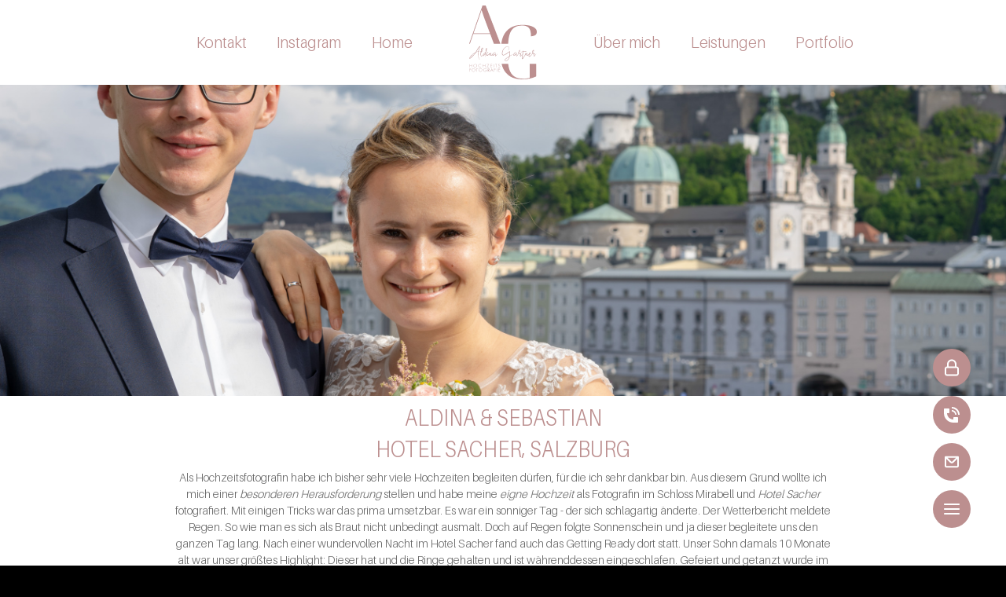

--- FILE ---
content_type: text/html
request_url: https://www.ag-fotografie.at/Hochzeit-Hotel-Sacher-Salzburg.html
body_size: 5025
content:
<!DOCTYPE html>
<html lang="de-AT">
  <head>
    <!-- META INFORMATION -->
    <title>AG Hochzeitsfotografie - Hochzeitsfotos mit Herz</title>
    <meta name="og:title" property="og:title" content="AG Hochzeitsfotografie - Hochzeitsfotos mit Herz" />
    <meta
      name="description"
      content="Hochzeitsfotografin mit Herz! Emotionale und nat&uuml;rliche Hochzeitsfotos: unverf&auml;lscht, gef&uuml;hlvoll, lebendig und voller Liebe." />
    <!-- <link rel="canonical" href="https://www.ag-fotografie.at/Hochzeit-Hotel-Sacher-Salzburg.html"> -->
    <link rel="canonical" href="https://www.ag-fotografie.at/Portfolio.html" />
    <meta charset="iso-8859-1" />
    <meta http-equiv="Content-Type" content="text/html; charset=iso-8859-1" />
    <meta http-equiv="X-UA-Compatible" content="IE=edge" />
    <meta http-equiv="language" content="de-AT" />
    <meta name="viewport" content="width=device-width, initial-scale=1" />
    <meta name="google-site-verification" content="hN6bQKRIzKCQhsismYd1iguDG2OVS5-gvFlJr2hqswo" />

    <!-- PWA manifest -->
    <link rel="manifest" href="manifest.json" />
    <meta name="theme-color" content="#000000" />

    <!-- STYLESHEETS -->
    <link rel="preload" href="./fonts/Aileron-Light-y120.woff2" as="font" type="font/woff2" crossorigin="anonymous" />
    <link rel="preload" href="./fonts/Aileron-Light-y144.woff2" as="font" type="font/woff2" crossorigin="anonymous" />
    <link rel="stylesheet" href="./css/normalize.css" />
    <link rel="stylesheet" type="text/css" href="./css/style.css?v=4" />

    <!-- FAVICONS -->
    <link rel="icon" type="image/png" href="favicon/favicon-16x16.png?v=231123113410" sizes="16x16" />
    <link rel="icon" type="image/png" href="favicon/favicon-32x32.png?v=231123113410" sizes="32x32" />
    <link rel="icon" type="image/png" href="favicon/favicon-96x96.png?v=231123113410" sizes="96x96" />
    <link rel="shortcut icon" type="image/x-icon" href="favicon/favicon.ico?v=231123113410" />
    <link rel="icon" type="image/png" href="favicon/android-chrome-36x36.png?v=231123113410" sizes="36x36" />
    <link rel="icon" type="image/png" href="favicon/android-chrome-48x48.png?v=231123113410" sizes="48x48" />
    <link rel="icon" type="image/png" href="favicon/android-chrome-72x72.png?v=231123113410" sizes="72x72" />
    <link rel="icon" type="image/png" href="favicon/android-chrome-96x96.png?v=231123113410" sizes="96x96" />
    <link rel="icon" type="image/png" href="favicon/android-chrome-144x144.png?v=231123113410" sizes="144x144" />
    <link rel="icon" type="image/png" href="favicon/android-chrome-192x192.png?v=231123113410" sizes="192x192" />
    <link rel="apple-touch-icon" sizes="57x57" href="favicon/apple-touch-icon-57x57.png?v=231123113410" />
    <link rel="apple-touch-icon" sizes="60x60" href="favicon/apple-touch-icon-60x60.png?v=231123113410" />
    <link rel="apple-touch-icon" sizes="72x72" href="favicon/apple-touch-icon-72x72.png?v=231123113410" />
    <link rel="apple-touch-icon" sizes="76x76" href="favicon/apple-touch-icon-76x76.png?v=231123113410" />
    <link rel="apple-touch-icon" sizes="114x114" href="favicon/apple-touch-icon-114x114.png?v=231123113410" />
    <link rel="apple-touch-icon" sizes="120x120" href="favicon/apple-touch-icon-120x120.png?v=231123113410" />
    <link rel="apple-touch-icon" sizes="144x144" href="favicon/apple-touch-icon-144x144.png?v=231123113410" />
    <link rel="apple-touch-icon" sizes="152x152" href="favicon/apple-touch-icon-152x152.png?v=231123113410" />
    <link rel="apple-touch-icon" sizes="180x180" href="favicon/apple-touch-icon-180x180.png?v=231123113410" />
    <link
      href="favicon/apple-touch-startup-image-320x460.png?v=231123113410"
      media="(device-width: 320px) and (device-height: 480px) and (-webkit-device-pixel-ratio: 1)"
      rel="apple-touch-startup-image" />
    <link
      href="favicon/apple-touch-startup-image-640x920.png?v=231123113410"
      media="(device-width: 320px) and (device-height: 480px) and (-webkit-device-pixel-ratio: 2)"
      rel="apple-touch-startup-image" />
    <link
      href="favicon/apple-touch-startup-image-640x1096.png?v=231123113410"
      media="(device-width: 320px) and (device-height: 568px) and (-webkit-device-pixel-ratio: 2)"
      rel="apple-touch-startup-image" />
    <link
      href="favicon/apple-touch-startup-image-748x1024.png?v=231123113410"
      media="(device-width: 768px) and (device-height: 1024px) and (-webkit-device-pixel-ratio: 1) and (orientation: landscape)"
      rel="apple-touch-startup-image" />
    <link href="favicon/apple-touch-startup-image-750x1024.png?v=231123113410" media="" rel="apple-touch-startup-image" />
    <link
      href="favicon/apple-touch-startup-image-750x1294.png?v=231123113410"
      media="(device-width: 375px) and (device-height: 667px) and (-webkit-device-pixel-ratio: 2)"
      rel="apple-touch-startup-image" />
    <link
      href="favicon/apple-touch-startup-image-768x1004.png?v=231123113410"
      media="(device-width: 768px) and (device-height: 1024px) and (-webkit-device-pixel-ratio: 1) and (orientation: portrait)"
      rel="apple-touch-startup-image" />
    <link
      href="favicon/apple-touch-startup-image-1182x2208.png?v=231123113410"
      media="(device-width: 414px) and (device-height: 736px) and (-webkit-device-pixel-ratio: 3) and (orientation: landscape)"
      rel="apple-touch-startup-image" />
    <link
      href="favicon/apple-touch-startup-image-1242x2148.png?v=231123113410"
      media="(device-width: 414px) and (device-height: 736px) and (-webkit-device-pixel-ratio: 3) and (orientation: portrait)"
      rel="apple-touch-startup-image" />
    <link
      href="favicon/apple-touch-startup-image-1496x2048.png?v=231123113410"
      media="(device-width: 768px) and (device-height: 1024px) and (-webkit-device-pixel-ratio: 2) and (orientation: landscape)"
      rel="apple-touch-startup-image" />
    <link
      href="favicon/apple-touch-startup-image-1536x2008.png?v=231123113410"
      media="(device-width: 768px) and (device-height: 1024px) and (-webkit-device-pixel-ratio: 2) and (orientation: portrait)"
      rel="apple-touch-startup-image" />
    <meta name="msapplication-TileColor" content="#ffffff" />
    <meta name="msapplication-config" content="browserconfig.xml?v=231123113410" />
    <meta name="msapplication-TileImage" content="mstile-150x150.png?v=231123113410" />
    <meta name="msapplication-square70x70logo" content="mstile-70x70.png?v=231123113410" />
    <meta name="msapplication-square150x150logo" content="mstile-150x150.png?v=231123113410" />
    <meta name="msapplication-wide310x150logo" content="mstile-310x150.png?v=231123113410" />
    <meta name="msapplication-square310x310logo" content="mstile-310x310.png?v=231123113410" />
  </head>

  <body>
    <div class="bg-img-fixed-container">
      <!-- -------------------------------------------------------------------
        ---- BACKGROUND IMAGES -------------------------------------------------
        -------------------------------------------------------------------- -->
      <div class="bg-img-fixed">
        <div class="resize-wrapper">
          <img
            class=""
            src="img/Hochzeitsfotograf-Hotel%20Sacher-Salzburg/2688px/Hochzeitsfoto-Salzburg-Hotel%20Sacher-Mirabell%20(29).jpg"
            alt="Hochzeit Hotel Sacher Salzburg Hochzeitsfotograf"
            title="Hochzeit Hotel Sacher Salzburg"
            loading="eager" />
        </div>
      </div>
      <div class="bg-img-fixed">
        <div class="resize-wrapper">
          <img
            class=""
            src="img/Hochzeitsfotograf-Hotel%20Sacher-Salzburg/2688px/Hochzeitsfoto-Salzburg-Hotel%20Sacher-Mirabell%20(29).jpg"
            alt="Hochzeit Fotograf Hotel Sacher Salzburg"
            title="Hochzeitsfoto Hotel Sacher Salzburg"
            loading="eager" />
        </div>
      </div>
      <div class="bg-img-fixed">
        <div class="resize-wrapper">
          <img
            class=""
            src="img/Hochzeitsfotograf-Hotel%20Sacher-Salzburg/2688px/Hochzeitsfoto-Salzburg-Hotel%20Sacher-Mirabell%20(29).jpg"
            alt="Hochzeitsfotograf Hotel Sacher Salzburg"
            title="Hochzeitsfotograf Hotel Sacher Salzburg"
            loading="eager" />
        </div>
      </div>

      <nav class="navbar" id="navbar" style="max-height: 15vh">
        <div class="navbar-left">
          <div class="not-displayed-on-small"><a class="" href="Kontakt.html">Kontakt</a></div>
          <div class="not-displayed-on-small">
            <a class="" rel="noopener noreferrer nofollow" target="_blank" href="https://www.instagram.com/agfotografie.at/">Instagram</a>
          </div>
          <div class="not-displayed-on-small"><a class="" href="index.html">Home</a></div>
        </div>
        <div class="navbar-center">
          <a href="index.html" style="height: 100%; width: 100%; display: flex; justify-content: center; padding-top: 1vh; padding-bottom: 1vh">
            <svg class="logo" width="100%" height="100%"><use href="./img/icons.svg#logo"></use></svg>
          </a>
        </div>
        <div class="navbar-right">
          <div class="not-displayed-on-small"><a class="" href="About.html">&Uuml;ber mich</a></div>
          <div class="not-displayed-on-small"><a class="" href="Leistungen.html">Leistungen</a></div>
          <div class="not-displayed-on-small"><a class="" href="Portfolio.html">Portfolio</a></div>
        </div>
      </nav>

      <div class="navbar-toggler" onclick="overlayManager.toggle('menu')" id="overlayButton">
        <svg class="icon" width="50%" height="50%"><use href="./img/icons.svg#menu"></use></svg>
      </div>
      <div class="navbar-toggler" onclick="overlayManager.toggle('mail')" style="z-index: 1; margin-bottom: calc(min(12px, 2vw) + 2 * min(48px, 8vw))">
        <svg class="icon" width="50%" height="50%"><use href="./img/icons.svg#mail"></use></svg>
      </div>
      <a class="navbar-toggler" href="tel:004367763920701" style="z-index: 1; margin-bottom: calc(2 * min(12px, 2vw) + 3 * min(48px, 8vw))">
        <svg class="icon" width="50%" height="50%"><use href="./img/icons.svg#phone"></use></svg>
      </a>
      <div class="navbar-toggler" onclick="overlayManager.toggle('login')" style="z-index: 1; margin-bottom: calc(3 * min(12px, 2vw) + 4 * min(48px, 8vw))">
        <svg class="icon" width="50%" height="50%"><use href="./img/icons.svg#lock"></use></svg>
      </div>

      <nav class="navigation-overlay" id="navbar-overlay">
        <div class="overlay-content" style="display: none" id="overlay-content-menu">
          <a href="Portfolio.html">Portfolio</a>
          <a href="Leistungen.html">Leistungen</a>
          <a href="About.html" style="margin-bottom: 10vh">&Uuml;ber mich</a>
          <a href="index.html">Home</a>
          <a rel="noopener noreferrer nofollow" target="_blank" href="https://www.instagram.com/agfotografie.at/">Instagram</a>
          <a href="Kontakt.html" style="margin-bottom: 10vh">Kontakt</a>
          <a href="en/Wedding-Hotel-Sacher-Salzburg.html">English</a>
        </div>
        <div class="overlay-content" style="display: none" id="overlay-content-mail">
          <form id="contact-form-overlay" role="form" method="post" action="php/contact.php">
            <div class="form-wrapper" style="overflow: hidden">
              <input type="text" class="my-input" name="name" placeholder="Eure Namen" maxlength="100" autocomplete="off" />
              <br />

              <input type="text" class="my-input" name="place" placeholder="Hochzeitslocation*" maxlength="50" required />

              <br />

              <div style="display: flex; justify-content: space-between; width: 100%">
                <input type="text" class="my-input" style="width: 47.5%" name="date" placeholder="Datum*" maxlength="25" required />

                <input type="text" class="my-input" style="width: 47.5%" name="hours" placeholder="Begleitdauer*" maxlength="25" required />
              </div>

              <input type="email" class="my-input" name="email" placeholder="Emailadresse*" maxlength="100" autocomplete="email" required />

              <br />

              <input type="tel" class="my-input" name="tel" placeholder="Telefonnummer" autocomplete="tel" maxlength="20" />

              <br />

              <input type="text" class="my-input" name="how" placeholder="Wie habt ihr mich gefunden?" maxlength="100" />

              <br />

              <textarea
                style="height: 120px"
                type="text"
                class="my-input"
                name="message"
                placeholder="Erz&auml;hlt mir hier noch etwas &uuml;ber euch! Wie habt Ihr euch kennengelernt? Wenn Ihr noch Fragen an mich habt, schie&szlig;t los!"
                maxlength="2500"></textarea>

              <div style="line-height: 1; text-align: left">
                <input type="checkbox" value="" id="DSGVOcheck" name="DSGVOcheck" required />
                <label for="DSGVOcheck">
                  Ja, ich habe die <a class="override" href="datenschutz.html" rel="nofollow">Datenschutzerkl&auml;rung</a> gelesen und stimme der Verarbeitung
                  meiner Daten zu.
                </label>
              </div>

              <p style="text-align: left"><br />* Pflichtfeld</p>

              <button type="submit" class="submit_button" form="contact-form-overlay">Anfrage senden!</button>
              <div class="honeypot Form-group">
                <input type="text" class="website form-control" name="website" placeholder="protection!" />
              </div>
            </div>
          </form>
        </div>

        <div class="overlay-content" style="display: none" id="overlay-content-login">
          <form id="login-form-overlay" role="form" method="post" action="php/login.php">
            <div class="form-letter">
              <p>Eure <strong>pers&ouml;nliche Hochzeitsgalerie</strong> ist nur einen Login entfernt:</p>
              <p>
                <input
                  name="Username"
                  type="text"
                  class="my-input"
                  id="login_form_name"
                  placeholder="Benutzername"
                  pattern="[0-9a-zA-Z.- ]{1,64}"
                  autocomplete="username"
                  required />
                <br />
                <input
                  name="Password"
                  type="text"
                  class="my-input"
                  id="login_form_password"
                  placeholder="Passwort"
                  pattern="[0-9a-zA-Z./ ]{1,64}"
                  autocomplete="current-password"
                  required />
              </p>
              <button value="x" name="Submit" class="submit_button" type="submit" id="submit_button_overlay" form="login-form-overlay">Einloggen</button>
            </div>
          </form>
        </div>
      </nav>

      <div class="block" style="height: 55vh">
        <!-- EMPTY -->
      </div>

      <!-- ------------------------------------------------------------------
        ---- CONTENT:  --------------------------------------------------------
        ------------------------------------------------------------------- -->
      <div class="block block-white bg-img-fixed-breakpoint">
        <div class="block-content">
          <h2>Aldina &amp; Sebastian</h2>
          <h1 class="location">Hotel Sacher, Salzburg</h1>

          <p>
            Als Hochzeitsfotografin habe ich bisher sehr viele Hochzeiten begleiten d&uuml;rfen, f&uuml;r die ich sehr dankbar bin. Aus diesem Grund wollte ich
            mich einer <strong>besonderen Herausforderung</strong> stellen und habe meine <strong>eigne Hochzeit</strong> als Fotografin im Schloss Mirabell und
            <strong>Hotel Sacher</strong> fotografiert. Mit einigen Tricks war das prima umsetzbar. Es war ein sonniger Tag - der sich schlagartig &auml;nderte.
            Der Wetterbericht meldete Regen. So wie man es sich als Braut nicht unbedingt ausmalt. Doch auf Regen folgte Sonnenschein und ja dieser begleitete
            uns den ganzen Tag lang. Nach einer wundervollen Nacht im Hotel Sacher fand auch das Getting Ready dort statt. Unser Sohn damals 10 Monate alt war
            unser gr&ouml;&szlig;tes Highlight: Dieser hat und die Ringe gehalten und ist w&auml;hrenddessen eingeschlafen. Gefeiert und getanzt wurde im Hotel
            Sacher in Salzburg. Ein unvergesslicher Tag.
          </p>
        </div>
      </div>

      <div class="block" style="height: 55vh"></div>

      <!-- ------------------------------------------------------------------
        ---- CONTENT: Gallery -------------------------------------------------
        ------------------------------------------------------------------- -->
      <div class="block block-white bg-img-fixed-breakpoint">
        <div class="block-content">
          <div class="img-grid">
            <div class="img-card-title">
              <h1>&Ouml;ffentliche Galerie</h1>
            </div>

            <!-- Hochzeitsfoto-Salzburg-Hotel Sacher-Mirabell (5).jpg -->
            <div class="img-card">
              <div class="img-card-thumb" tabindex="0">
                <img
                  class="lazyload"
                  loading="lazy"
                  alt="Hochzeit Hotel Sacher Salzburg Hochzeitsfotograf"
                  title="Hochzeit Hotel Sacher Salzburg"
                  data-src="img/Hochzeitsfotograf-Hotel Sacher-Salzburg/672px/Hochzeitsfoto-Salzburg-Hotel Sacher-Mirabell (5).jpg"
                  height="600px" />
              </div>
              <div class="img-card-overlay">
                <img
                  class="lazyload"
                  loading="lazy"
                  alt="Hochzeit Hotel Sacher Salzburg Hochzeitsfotograf"
                  title="Hochzeit Hotel Sacher Salzburg"
                  data-src="img/Hochzeitsfotograf-Hotel Sacher-Salzburg/2688px/Hochzeitsfoto-Salzburg-Hotel Sacher-Mirabell (5).jpg" />
              </div>
            </div>

            <!-- Hochzeitsfoto-Salzburg-Hotel Sacher-Mirabell (2).jpg -->
            <div class="img-card">
              <div class="img-card-thumb" tabindex="0">
                <img
                  class="lazyload"
                  loading="lazy"
                  alt="Hochzeit Hotel Sacher Salzburg Hochzeitsfotograf"
                  title="Hochzeit Hotel Sacher Salzburg"
                  data-src="img/Hochzeitsfotograf-Hotel Sacher-Salzburg/672px/Hochzeitsfoto-Salzburg-Hotel Sacher-Mirabell (2).jpg"
                  height="600px" />
              </div>
              <div class="img-card-overlay">
                <img
                  class="lazyload"
                  loading="lazy"
                  alt="Hochzeit Hotel Sacher Salzburg Hochzeitsfotograf"
                  title="Hochzeit Hotel Sacher Salzburg"
                  data-src="img/Hochzeitsfotograf-Hotel Sacher-Salzburg/2688px/Hochzeitsfoto-Salzburg-Hotel Sacher-Mirabell (2).jpg" />
              </div>
            </div>

            <!-- Hochzeitsfoto-Salzburg-Hotel Sacher-Mirabell (30).jpg -->
            <div class="img-card">
              <div class="img-card-thumb" tabindex="0">
                <img
                  class="lazyload"
                  loading="lazy"
                  alt="Hochzeit Hotel Sacher Salzburg Hochzeitsfotograf"
                  title="Hochzeit Hotel Sacher Salzburg"
                  data-src="img/Hochzeitsfotograf-Hotel Sacher-Salzburg/672px/Hochzeitsfoto-Salzburg-Hotel Sacher-Mirabell (30).jpg"
                  height="600px" />
              </div>
              <div class="img-card-overlay">
                <img
                  class="lazyload"
                  loading="lazy"
                  alt="Hochzeit Hotel Sacher Salzburg Hochzeitsfotograf"
                  title="Hochzeit Hotel Sacher Salzburg"
                  data-src="img/Hochzeitsfotograf-Hotel Sacher-Salzburg/2688px/Hochzeitsfoto-Salzburg-Hotel Sacher-Mirabell (30).jpg" />
              </div>
            </div>

            <!-- Hochzeitsfoto-Salzburg-Hotel Sacher-Mirabell (3).jpg -->
            <div class="img-card">
              <div class="img-card-thumb" tabindex="0">
                <img
                  class="lazyload"
                  loading="lazy"
                  alt="Hochzeit Hotel Sacher Salzburg Hochzeitsfotograf"
                  title="Hochzeit Hotel Sacher Salzburg"
                  data-src="img/Hochzeitsfotograf-Hotel Sacher-Salzburg/672px/Hochzeitsfoto-Salzburg-Hotel Sacher-Mirabell (3).jpg"
                  height="600px" />
              </div>
              <div class="img-card-overlay">
                <img
                  class="lazyload"
                  loading="lazy"
                  alt="Hochzeit Hotel Sacher Salzburg Hochzeitsfotograf"
                  title="Hochzeit Hotel Sacher Salzburg"
                  data-src="img/Hochzeitsfotograf-Hotel Sacher-Salzburg/2688px/Hochzeitsfoto-Salzburg-Hotel Sacher-Mirabell (3).jpg" />
              </div>
            </div>

            <!-- Hochzeitsfoto-Salzburg-Hotel Sacher-Mirabell (32).jpg -->
            <div class="img-card">
              <div class="img-card-thumb" tabindex="0">
                <img
                  class="lazyload"
                  loading="lazy"
                  alt="Hochzeit Hotel Sacher Salzburg Hochzeitsfotograf"
                  title="Hochzeit Hotel Sacher Salzburg"
                  data-src="img/Hochzeitsfotograf-Hotel Sacher-Salzburg/672px/Hochzeitsfoto-Salzburg-Hotel Sacher-Mirabell (32).jpg"
                  height="600px" />
              </div>
              <div class="img-card-overlay">
                <img
                  class="lazyload"
                  loading="lazy"
                  alt="Hochzeit Hotel Sacher Salzburg Hochzeitsfotograf"
                  title="Hochzeit Hotel Sacher Salzburg"
                  data-src="img/Hochzeitsfotograf-Hotel Sacher-Salzburg/2688px/Hochzeitsfoto-Salzburg-Hotel Sacher-Mirabell (32).jpg" />
              </div>
            </div>

            <!-- Hochzeitsfoto-Salzburg-Hotel Sacher-Mirabell (9).jpg -->
            <div class="img-card">
              <div class="img-card-thumb" tabindex="0">
                <img
                  class="lazyload"
                  loading="lazy"
                  alt="Hochzeit Hotel Sacher Salzburg Hochzeitsfotograf"
                  title="Hochzeit Hotel Sacher Salzburg"
                  data-src="img/Hochzeitsfotograf-Hotel Sacher-Salzburg/672px/Hochzeitsfoto-Salzburg-Hotel Sacher-Mirabell (9).jpg"
                  height="600px" />
              </div>
              <div class="img-card-overlay">
                <img
                  class="lazyload"
                  loading="lazy"
                  alt="Hochzeit Hotel Sacher Salzburg Hochzeitsfotograf"
                  title="Hochzeit Hotel Sacher Salzburg"
                  data-src="img/Hochzeitsfotograf-Hotel Sacher-Salzburg/2688px/Hochzeitsfoto-Salzburg-Hotel Sacher-Mirabell (9).jpg" />
              </div>
            </div>

            <!-- Hochzeitsfoto-Salzburg-Hotel Sacher-Mirabell (6).jpg -->
            <div class="img-card">
              <div class="img-card-thumb" tabindex="0">
                <img
                  class="lazyload"
                  loading="lazy"
                  alt="Hochzeit Hotel Sacher Salzburg Hochzeitsfotograf"
                  title="Hochzeit Hotel Sacher Salzburg"
                  data-src="img/Hochzeitsfotograf-Hotel Sacher-Salzburg/672px/Hochzeitsfoto-Salzburg-Hotel Sacher-Mirabell (6).jpg"
                  height="600px" />
              </div>
              <div class="img-card-overlay">
                <img
                  class="lazyload"
                  loading="lazy"
                  alt="Hochzeit Hotel Sacher Salzburg Hochzeitsfotograf"
                  title="Hochzeit Hotel Sacher Salzburg"
                  data-src="img/Hochzeitsfotograf-Hotel Sacher-Salzburg/2688px/Hochzeitsfoto-Salzburg-Hotel Sacher-Mirabell (6).jpg" />
              </div>
            </div>

            <!-- Hochzeitsfoto-Salzburg-Hotel Sacher-Mirabell (7).jpg -->
            <div class="img-card">
              <div class="img-card-thumb" tabindex="0">
                <img
                  class="lazyload"
                  loading="lazy"
                  alt="Hochzeit Hotel Sacher Salzburg Hochzeitsfotograf"
                  title="Hochzeit Hotel Sacher Salzburg"
                  data-src="img/Hochzeitsfotograf-Hotel Sacher-Salzburg/672px/Hochzeitsfoto-Salzburg-Hotel Sacher-Mirabell (7).jpg"
                  height="600px" />
              </div>
              <div class="img-card-overlay">
                <img
                  class="lazyload"
                  loading="lazy"
                  alt="Hochzeit Hotel Sacher Salzburg Hochzeitsfotograf"
                  title="Hochzeit Hotel Sacher Salzburg"
                  data-src="img/Hochzeitsfotograf-Hotel Sacher-Salzburg/2688px/Hochzeitsfoto-Salzburg-Hotel Sacher-Mirabell (7).jpg" />
              </div>
            </div>

            <!-- Hochzeitsfoto-Salzburg-Hotel Sacher-Mirabell (8).jpg -->
            <div class="img-card">
              <div class="img-card-thumb" tabindex="0">
                <img
                  class="lazyload"
                  loading="lazy"
                  alt="Hochzeit Hotel Sacher Salzburg Hochzeitsfotograf"
                  title="Hochzeit Hotel Sacher Salzburg"
                  data-src="img/Hochzeitsfotograf-Hotel Sacher-Salzburg/672px/Hochzeitsfoto-Salzburg-Hotel Sacher-Mirabell (8).jpg"
                  height="600px" />
              </div>
              <div class="img-card-overlay">
                <img
                  class="lazyload"
                  loading="lazy"
                  alt="Hochzeit Hotel Sacher Salzburg Hochzeitsfotograf"
                  title="Hochzeit Hotel Sacher Salzburg"
                  data-src="img/Hochzeitsfotograf-Hotel Sacher-Salzburg/2688px/Hochzeitsfoto-Salzburg-Hotel Sacher-Mirabell (8).jpg" />
              </div>
            </div>

            <!-- Hochzeitsfoto-Salzburg-Hotel Sacher-Mirabell (33).jpg -->
            <div class="img-card">
              <div class="img-card-thumb" tabindex="0">
                <img
                  class="lazyload"
                  loading="lazy"
                  alt="Hochzeit Hotel Sacher Salzburg Hochzeitsfotograf"
                  title="Hochzeit Hotel Sacher Salzburg"
                  data-src="img/Hochzeitsfotograf-Hotel Sacher-Salzburg/672px/Hochzeitsfoto-Salzburg-Hotel Sacher-Mirabell (33).jpg"
                  height="600px" />
              </div>
              <div class="img-card-overlay">
                <img
                  class="lazyload"
                  loading="lazy"
                  alt="Hochzeit Hotel Sacher Salzburg Hochzeitsfotograf"
                  title="Hochzeit Hotel Sacher Salzburg"
                  data-src="img/Hochzeitsfotograf-Hotel Sacher-Salzburg/2688px/Hochzeitsfoto-Salzburg-Hotel Sacher-Mirabell (33).jpg" />
              </div>
            </div>

            <!-- Hochzeitsfoto-Salzburg-Hotel Sacher-Mirabell (26).jpg -->
            <div class="img-card">
              <div class="img-card-thumb" tabindex="0">
                <img
                  class="lazyload"
                  loading="lazy"
                  alt="Hochzeit Hotel Sacher Salzburg Hochzeitsfotograf"
                  title="Hochzeit Hotel Sacher Salzburg"
                  data-src="img/Hochzeitsfotograf-Hotel Sacher-Salzburg/672px/Hochzeitsfoto-Salzburg-Hotel Sacher-Mirabell (26).jpg"
                  height="600px" />
              </div>
              <div class="img-card-overlay">
                <img
                  class="lazyload"
                  loading="lazy"
                  alt="Hochzeit Hotel Sacher Salzburg Hochzeitsfotograf"
                  title="Hochzeit Hotel Sacher Salzburg"
                  data-src="img/Hochzeitsfotograf-Hotel Sacher-Salzburg/2688px/Hochzeitsfoto-Salzburg-Hotel Sacher-Mirabell (26).jpg" />
              </div>
            </div>

            <!-- Hochzeitsfoto-Salzburg-Hotel Sacher-Mirabell (10).jpg -->
            <div class="img-card">
              <div class="img-card-thumb" tabindex="0">
                <img
                  class="lazyload"
                  loading="lazy"
                  alt="Hochzeit Hotel Sacher Salzburg Hochzeitsfotograf"
                  title="Hochzeit Hotel Sacher Salzburg"
                  data-src="img/Hochzeitsfotograf-Hotel Sacher-Salzburg/672px/Hochzeitsfoto-Salzburg-Hotel Sacher-Mirabell (10).jpg"
                  height="600px" />
              </div>
              <div class="img-card-overlay">
                <img
                  class="lazyload"
                  loading="lazy"
                  alt="Hochzeit Hotel Sacher Salzburg Hochzeitsfotograf"
                  title="Hochzeit Hotel Sacher Salzburg"
                  data-src="img/Hochzeitsfotograf-Hotel Sacher-Salzburg/2688px/Hochzeitsfoto-Salzburg-Hotel Sacher-Mirabell (10).jpg" />
              </div>
            </div>

            <!-- Hochzeitsfoto-Salzburg-Hotel Sacher-Mirabell (12).jpg -->
            <div class="img-card">
              <div class="img-card-thumb" tabindex="0">
                <img
                  class="lazyload"
                  loading="lazy"
                  alt="Hochzeit Hotel Sacher Salzburg Hochzeitsfotograf"
                  title="Hochzeit Hotel Sacher Salzburg"
                  data-src="img/Hochzeitsfotograf-Hotel Sacher-Salzburg/672px/Hochzeitsfoto-Salzburg-Hotel Sacher-Mirabell (12).jpg"
                  height="600px" />
              </div>
              <div class="img-card-overlay">
                <img
                  class="lazyload"
                  loading="lazy"
                  alt="Hochzeit Hotel Sacher Salzburg Hochzeitsfotograf"
                  title="Hochzeit Hotel Sacher Salzburg"
                  data-src="img/Hochzeitsfotograf-Hotel Sacher-Salzburg/2688px/Hochzeitsfoto-Salzburg-Hotel Sacher-Mirabell (12).jpg" />
              </div>
            </div>

            <!-- Hochzeitsfoto-Salzburg-Hotel Sacher-Mirabell (13).jpg -->
            <div class="img-card">
              <div class="img-card-thumb" tabindex="0">
                <img
                  class="lazyload"
                  loading="lazy"
                  alt="Hochzeit Hotel Sacher Salzburg Hochzeitsfotograf"
                  title="Hochzeit Hotel Sacher Salzburg"
                  data-src="img/Hochzeitsfotograf-Hotel Sacher-Salzburg/672px/Hochzeitsfoto-Salzburg-Hotel Sacher-Mirabell (13).jpg"
                  height="600px" />
              </div>
              <div class="img-card-overlay">
                <img
                  class="lazyload"
                  loading="lazy"
                  alt="Hochzeit Hotel Sacher Salzburg Hochzeitsfotograf"
                  title="Hochzeit Hotel Sacher Salzburg"
                  data-src="img/Hochzeitsfotograf-Hotel Sacher-Salzburg/2688px/Hochzeitsfoto-Salzburg-Hotel Sacher-Mirabell (13).jpg" />
              </div>
            </div>

            <!-- Hochzeitsfoto-Salzburg-Hotel Sacher-Mirabell (14).jpg -->
            <div class="img-card">
              <div class="img-card-thumb" tabindex="0">
                <img
                  class="lazyload"
                  loading="lazy"
                  alt="Hochzeit Hotel Sacher Salzburg Hochzeitsfotograf"
                  title="Hochzeit Hotel Sacher Salzburg"
                  data-src="img/Hochzeitsfotograf-Hotel Sacher-Salzburg/672px/Hochzeitsfoto-Salzburg-Hotel Sacher-Mirabell (14).jpg"
                  height="600px" />
              </div>
              <div class="img-card-overlay">
                <img
                  class="lazyload"
                  loading="lazy"
                  alt="Hochzeit Hotel Sacher Salzburg Hochzeitsfotograf"
                  title="Hochzeit Hotel Sacher Salzburg"
                  data-src="img/Hochzeitsfotograf-Hotel Sacher-Salzburg/2688px/Hochzeitsfoto-Salzburg-Hotel Sacher-Mirabell (14).jpg" />
              </div>
            </div>

            <!-- Hochzeitsfoto-Salzburg-Hotel Sacher-Mirabell (15).jpg -->
            <div class="img-card">
              <div class="img-card-thumb" tabindex="0">
                <img
                  class="lazyload"
                  loading="lazy"
                  alt="Hochzeit Hotel Sacher Salzburg Hochzeitsfotograf"
                  title="Hochzeit Hotel Sacher Salzburg"
                  data-src="img/Hochzeitsfotograf-Hotel Sacher-Salzburg/672px/Hochzeitsfoto-Salzburg-Hotel Sacher-Mirabell (15).jpg"
                  height="600px" />
              </div>
              <div class="img-card-overlay">
                <img
                  class="lazyload"
                  loading="lazy"
                  alt="Hochzeit Hotel Sacher Salzburg Hochzeitsfotograf"
                  title="Hochzeit Hotel Sacher Salzburg"
                  data-src="img/Hochzeitsfotograf-Hotel Sacher-Salzburg/2688px/Hochzeitsfoto-Salzburg-Hotel Sacher-Mirabell (15).jpg" />
              </div>
            </div>

            <!-- Hochzeitsfoto-Salzburg-Hotel Sacher-Mirabell (16).jpg -->
            <div class="img-card">
              <div class="img-card-thumb" tabindex="0">
                <img
                  class="lazyload"
                  loading="lazy"
                  alt="Hochzeit Hotel Sacher Salzburg Hochzeitsfotograf"
                  title="Hochzeit Hotel Sacher Salzburg"
                  data-src="img/Hochzeitsfotograf-Hotel Sacher-Salzburg/672px/Hochzeitsfoto-Salzburg-Hotel Sacher-Mirabell (16).jpg"
                  height="600px" />
              </div>
              <div class="img-card-overlay">
                <img
                  class="lazyload"
                  loading="lazy"
                  alt="Hochzeit Hotel Sacher Salzburg Hochzeitsfotograf"
                  title="Hochzeit Hotel Sacher Salzburg"
                  data-src="img/Hochzeitsfotograf-Hotel Sacher-Salzburg/2688px/Hochzeitsfoto-Salzburg-Hotel Sacher-Mirabell (16).jpg" />
              </div>
            </div>

            <!-- Hochzeitsfoto-Salzburg-Hotel Sacher-Mirabell (17).jpg -->
            <div class="img-card">
              <div class="img-card-thumb" tabindex="0">
                <img
                  class="lazyload"
                  loading="lazy"
                  alt="Hochzeit Hotel Sacher Salzburg Hochzeitsfotograf"
                  title="Hochzeit Hotel Sacher Salzburg"
                  data-src="img/Hochzeitsfotograf-Hotel Sacher-Salzburg/672px/Hochzeitsfoto-Salzburg-Hotel Sacher-Mirabell (17).jpg"
                  height="600px" />
              </div>
              <div class="img-card-overlay">
                <img
                  class="lazyload"
                  loading="lazy"
                  alt="Hochzeit Hotel Sacher Salzburg Hochzeitsfotograf"
                  title="Hochzeit Hotel Sacher Salzburg"
                  data-src="img/Hochzeitsfotograf-Hotel Sacher-Salzburg/2688px/Hochzeitsfoto-Salzburg-Hotel Sacher-Mirabell (17).jpg" />
              </div>
            </div>

            <!-- Hochzeitsfoto-Salzburg-Hotel Sacher-Mirabell (18).jpg -->
            <div class="img-card">
              <div class="img-card-thumb" tabindex="0">
                <img
                  class="lazyload"
                  loading="lazy"
                  alt="Hochzeit Hotel Sacher Salzburg Hochzeitsfotograf"
                  title="Hochzeit Hotel Sacher Salzburg"
                  data-src="img/Hochzeitsfotograf-Hotel Sacher-Salzburg/672px/Hochzeitsfoto-Salzburg-Hotel Sacher-Mirabell (18).jpg"
                  height="600px" />
              </div>
              <div class="img-card-overlay">
                <img
                  class="lazyload"
                  loading="lazy"
                  alt="Hochzeit Hotel Sacher Salzburg Hochzeitsfotograf"
                  title="Hochzeit Hotel Sacher Salzburg"
                  data-src="img/Hochzeitsfotograf-Hotel Sacher-Salzburg/2688px/Hochzeitsfoto-Salzburg-Hotel Sacher-Mirabell (18).jpg" />
              </div>
            </div>

            <!-- Hochzeitsfoto-Salzburg-Hotel Sacher-Mirabell (19).jpg -->
            <div class="img-card">
              <div class="img-card-thumb" tabindex="0">
                <img
                  class="lazyload"
                  loading="lazy"
                  alt="Hochzeit Hotel Sacher Salzburg Hochzeitsfotograf"
                  title="Hochzeit Hotel Sacher Salzburg"
                  data-src="img/Hochzeitsfotograf-Hotel Sacher-Salzburg/672px/Hochzeitsfoto-Salzburg-Hotel Sacher-Mirabell (19).jpg"
                  height="600px" />
              </div>
              <div class="img-card-overlay">
                <img
                  class="lazyload"
                  loading="lazy"
                  alt="Hochzeit Hotel Sacher Salzburg Hochzeitsfotograf"
                  title="Hochzeit Hotel Sacher Salzburg"
                  data-src="img/Hochzeitsfotograf-Hotel Sacher-Salzburg/2688px/Hochzeitsfoto-Salzburg-Hotel Sacher-Mirabell (19).jpg" />
              </div>
            </div>

            <!-- Hochzeitsfoto-Salzburg-Hotel Sacher-Mirabell (20).jpg -->
            <div class="img-card">
              <div class="img-card-thumb" tabindex="0">
                <img
                  class="lazyload"
                  loading="lazy"
                  alt="Hochzeit Hotel Sacher Salzburg Hochzeitsfotograf"
                  title="Hochzeit Hotel Sacher Salzburg"
                  data-src="img/Hochzeitsfotograf-Hotel Sacher-Salzburg/672px/Hochzeitsfoto-Salzburg-Hotel Sacher-Mirabell (20).jpg"
                  height="600px" />
              </div>
              <div class="img-card-overlay">
                <img
                  class="lazyload"
                  loading="lazy"
                  alt="Hochzeit Hotel Sacher Salzburg Hochzeitsfotograf"
                  title="Hochzeit Hotel Sacher Salzburg"
                  data-src="img/Hochzeitsfotograf-Hotel Sacher-Salzburg/2688px/Hochzeitsfoto-Salzburg-Hotel Sacher-Mirabell (20).jpg" />
              </div>
            </div>

            <!-- Hochzeitsfoto-Salzburg-Hotel Sacher-Mirabell (11).jpg -->
            <div class="img-card">
              <div class="img-card-thumb" tabindex="0">
                <img
                  class="lazyload"
                  loading="lazy"
                  alt="Hochzeit Hotel Sacher Salzburg Hochzeitsfotograf"
                  title="Hochzeit Hotel Sacher Salzburg"
                  data-src="img/Hochzeitsfotograf-Hotel Sacher-Salzburg/672px/Hochzeitsfoto-Salzburg-Hotel Sacher-Mirabell (11).jpg"
                  height="600px" />
              </div>
              <div class="img-card-overlay">
                <img
                  class="lazyload"
                  loading="lazy"
                  alt="Hochzeit Hotel Sacher Salzburg Hochzeitsfotograf"
                  title="Hochzeit Hotel Sacher Salzburg"
                  data-src="img/Hochzeitsfotograf-Hotel Sacher-Salzburg/2688px/Hochzeitsfoto-Salzburg-Hotel Sacher-Mirabell (11).jpg" />
              </div>
            </div>

            <!-- Hochzeitsfoto-Salzburg-Hotel Sacher-Mirabell (25).jpg -->
            <div class="img-card">
              <div class="img-card-thumb" tabindex="0">
                <img
                  class="lazyload"
                  loading="lazy"
                  alt="Hochzeit Hotel Sacher Salzburg Hochzeitsfotograf"
                  title="Hochzeit Hotel Sacher Salzburg"
                  data-src="img/Hochzeitsfotograf-Hotel Sacher-Salzburg/672px/Hochzeitsfoto-Salzburg-Hotel Sacher-Mirabell (25).jpg"
                  height="600px" />
              </div>
              <div class="img-card-overlay">
                <img
                  class="lazyload"
                  loading="lazy"
                  alt="Hochzeit Hotel Sacher Salzburg Hochzeitsfotograf"
                  title="Hochzeit Hotel Sacher Salzburg"
                  data-src="img/Hochzeitsfotograf-Hotel Sacher-Salzburg/2688px/Hochzeitsfoto-Salzburg-Hotel Sacher-Mirabell (25).jpg" />
              </div>
            </div>

            <!-- Hochzeitsfoto-Salzburg-Hotel Sacher-Mirabell (22).jpg -->
            <div class="img-card">
              <div class="img-card-thumb" tabindex="0">
                <img
                  class="lazyload"
                  loading="lazy"
                  alt="Hochzeit Hotel Sacher Salzburg Hochzeitsfotograf"
                  title="Hochzeit Hotel Sacher Salzburg"
                  data-src="img/Hochzeitsfotograf-Hotel Sacher-Salzburg/672px/Hochzeitsfoto-Salzburg-Hotel Sacher-Mirabell (22).jpg"
                  height="600px" />
              </div>
              <div class="img-card-overlay">
                <img
                  class="lazyload"
                  loading="lazy"
                  alt="Hochzeit Hotel Sacher Salzburg Hochzeitsfotograf"
                  title="Hochzeit Hotel Sacher Salzburg"
                  data-src="img/Hochzeitsfotograf-Hotel Sacher-Salzburg/2688px/Hochzeitsfoto-Salzburg-Hotel Sacher-Mirabell (22).jpg" />
              </div>
            </div>

            <!-- Hochzeitsfoto-Salzburg-Hotel Sacher-Mirabell (23).jpg -->
            <div class="img-card">
              <div class="img-card-thumb" tabindex="0">
                <img
                  class="lazyload"
                  loading="lazy"
                  alt="Hochzeit Hotel Sacher Salzburg Hochzeitsfotograf"
                  title="Hochzeit Hotel Sacher Salzburg"
                  data-src="img/Hochzeitsfotograf-Hotel Sacher-Salzburg/672px/Hochzeitsfoto-Salzburg-Hotel Sacher-Mirabell (23).jpg"
                  height="600px" />
              </div>
              <div class="img-card-overlay">
                <img
                  class="lazyload"
                  loading="lazy"
                  alt="Hochzeit Hotel Sacher Salzburg Hochzeitsfotograf"
                  title="Hochzeit Hotel Sacher Salzburg"
                  data-src="img/Hochzeitsfotograf-Hotel Sacher-Salzburg/2688px/Hochzeitsfoto-Salzburg-Hotel Sacher-Mirabell (23).jpg" />
              </div>
            </div>

            <!-- Hochzeitsfoto-Salzburg-Hotel Sacher-Mirabell (24).jpg -->
            <div class="img-card">
              <div class="img-card-thumb" tabindex="0">
                <img
                  class="lazyload"
                  loading="lazy"
                  alt="Hochzeit Hotel Sacher Salzburg Hochzeitsfotograf"
                  title="Hochzeit Hotel Sacher Salzburg"
                  data-src="img/Hochzeitsfotograf-Hotel Sacher-Salzburg/672px/Hochzeitsfoto-Salzburg-Hotel Sacher-Mirabell (24).jpg"
                  height="600px" />
              </div>
              <div class="img-card-overlay">
                <img
                  class="lazyload"
                  loading="lazy"
                  alt="Hochzeit Hotel Sacher Salzburg Hochzeitsfotograf"
                  title="Hochzeit Hotel Sacher Salzburg"
                  data-src="img/Hochzeitsfotograf-Hotel Sacher-Salzburg/2688px/Hochzeitsfoto-Salzburg-Hotel Sacher-Mirabell (24).jpg" />
              </div>
            </div>

            <!-- Hochzeitsfoto-Salzburg-Hotel Sacher-Mirabell (34).jpg -->
            <div class="img-card">
              <div class="img-card-thumb" tabindex="0">
                <img
                  class="lazyload"
                  loading="lazy"
                  alt="Hochzeit Hotel Sacher Salzburg Hochzeitsfotograf"
                  title="Hochzeit Hotel Sacher Salzburg"
                  data-src="img/Hochzeitsfotograf-Hotel Sacher-Salzburg/672px/Hochzeitsfoto-Salzburg-Hotel Sacher-Mirabell (34).jpg"
                  height="600px" />
              </div>
              <div class="img-card-overlay">
                <img
                  class="lazyload"
                  loading="lazy"
                  alt="Hochzeit Hotel Sacher Salzburg Hochzeitsfotograf"
                  title="Hochzeit Hotel Sacher Salzburg"
                  data-src="img/Hochzeitsfotograf-Hotel Sacher-Salzburg/2688px/Hochzeitsfoto-Salzburg-Hotel Sacher-Mirabell (34).jpg" />
              </div>
            </div>

            <!-- Hochzeitsfoto-Salzburg-Hotel Sacher-Mirabell (27).jpg -->
            <div class="img-card">
              <div class="img-card-thumb" tabindex="0">
                <img
                  class="lazyload"
                  loading="lazy"
                  alt="Hochzeit Hotel Sacher Salzburg Hochzeitsfotograf"
                  title="Hochzeit Hotel Sacher Salzburg"
                  data-src="img/Hochzeitsfotograf-Hotel Sacher-Salzburg/672px/Hochzeitsfoto-Salzburg-Hotel Sacher-Mirabell (27).jpg"
                  height="600px" />
              </div>
              <div class="img-card-overlay">
                <img
                  class="lazyload"
                  loading="lazy"
                  alt="Hochzeit Hotel Sacher Salzburg Hochzeitsfotograf"
                  title="Hochzeit Hotel Sacher Salzburg"
                  data-src="img/Hochzeitsfotograf-Hotel Sacher-Salzburg/2688px/Hochzeitsfoto-Salzburg-Hotel Sacher-Mirabell (27).jpg" />
              </div>
            </div>

            <!-- Hochzeitsfoto-Salzburg-Hotel Sacher-Mirabell (28).jpg -->
            <div class="img-card">
              <div class="img-card-thumb" tabindex="0">
                <img
                  class="lazyload"
                  loading="lazy"
                  alt="Hochzeit Hotel Sacher Salzburg Hochzeitsfotograf"
                  title="Hochzeit Hotel Sacher Salzburg"
                  data-src="img/Hochzeitsfotograf-Hotel Sacher-Salzburg/672px/Hochzeitsfoto-Salzburg-Hotel Sacher-Mirabell (28).jpg"
                  height="600px" />
              </div>
              <div class="img-card-overlay">
                <img
                  class="lazyload"
                  loading="lazy"
                  alt="Hochzeit Hotel Sacher Salzburg Hochzeitsfotograf"
                  title="Hochzeit Hotel Sacher Salzburg"
                  data-src="img/Hochzeitsfotograf-Hotel Sacher-Salzburg/2688px/Hochzeitsfoto-Salzburg-Hotel Sacher-Mirabell (28).jpg" />
              </div>
            </div>

            <!-- Hochzeitsfoto-Salzburg-Hotel Sacher-Mirabell (29).jpg -->
            <div class="img-card">
              <div class="img-card-thumb" tabindex="0">
                <img
                  class="lazyload"
                  loading="lazy"
                  alt="Hochzeit Hotel Sacher Salzburg Hochzeitsfotograf"
                  title="Hochzeit Hotel Sacher Salzburg"
                  data-src="img/Hochzeitsfotograf-Hotel Sacher-Salzburg/672px/Hochzeitsfoto-Salzburg-Hotel Sacher-Mirabell (29).jpg"
                  height="600px" />
              </div>
              <div class="img-card-overlay">
                <img
                  class="lazyload"
                  loading="lazy"
                  alt="Hochzeit Hotel Sacher Salzburg Hochzeitsfotograf"
                  title="Hochzeit Hotel Sacher Salzburg"
                  data-src="img/Hochzeitsfotograf-Hotel Sacher-Salzburg/2688px/Hochzeitsfoto-Salzburg-Hotel Sacher-Mirabell (29).jpg" />
              </div>
            </div>

            <!-- Hochzeitsfoto-Salzburg-Hotel Sacher-Mirabell (36).jpg -->
            <div class="img-card">
              <div class="img-card-thumb" tabindex="0">
                <img
                  class="lazyload"
                  loading="lazy"
                  alt="Hochzeit Hotel Sacher Salzburg Hochzeitsfotograf"
                  title="Hochzeit Hotel Sacher Salzburg"
                  data-src="img/Hochzeitsfotograf-Hotel Sacher-Salzburg/672px/Hochzeitsfoto-Salzburg-Hotel Sacher-Mirabell (36).jpg"
                  height="600px" />
              </div>
              <div class="img-card-overlay">
                <img
                  class="lazyload"
                  loading="lazy"
                  alt="Hochzeit Hotel Sacher Salzburg Hochzeitsfotograf"
                  title="Hochzeit Hotel Sacher Salzburg"
                  data-src="img/Hochzeitsfotograf-Hotel Sacher-Salzburg/2688px/Hochzeitsfoto-Salzburg-Hotel Sacher-Mirabell (36).jpg" />
              </div>
            </div>

            <!-- Hochzeitsfoto-Salzburg-Hotel Sacher-Mirabell (37).jpg -->
            <div class="img-card">
              <div class="img-card-thumb" tabindex="0">
                <img
                  class="lazyload"
                  loading="lazy"
                  alt="Hochzeit Hotel Sacher Salzburg Hochzeitsfotograf"
                  title="Hochzeit Hotel Sacher Salzburg"
                  data-src="img/Hochzeitsfotograf-Hotel Sacher-Salzburg/672px/Hochzeitsfoto-Salzburg-Hotel Sacher-Mirabell (37).jpg"
                  height="600px" />
              </div>
              <div class="img-card-overlay">
                <img
                  class="lazyload"
                  loading="lazy"
                  alt="Hochzeit Hotel Sacher Salzburg Hochzeitsfotograf"
                  title="Hochzeit Hotel Sacher Salzburg"
                  data-src="img/Hochzeitsfotograf-Hotel Sacher-Salzburg/2688px/Hochzeitsfoto-Salzburg-Hotel Sacher-Mirabell (37).jpg" />
              </div>
            </div>

            <!-- Hochzeitsfoto-Salzburg-Hotel Sacher-Mirabell (38).jpg -->
            <div class="img-card">
              <div class="img-card-thumb" tabindex="0">
                <img
                  class="lazyload"
                  loading="lazy"
                  alt="Hochzeit Hotel Sacher Salzburg Hochzeitsfotograf"
                  title="Hochzeit Hotel Sacher Salzburg"
                  data-src="img/Hochzeitsfotograf-Hotel Sacher-Salzburg/672px/Hochzeitsfoto-Salzburg-Hotel Sacher-Mirabell (38).jpg"
                  height="600px" />
              </div>
              <div class="img-card-overlay">
                <img
                  class="lazyload"
                  loading="lazy"
                  alt="Hochzeit Hotel Sacher Salzburg Hochzeitsfotograf"
                  title="Hochzeit Hotel Sacher Salzburg"
                  data-src="img/Hochzeitsfotograf-Hotel Sacher-Salzburg/2688px/Hochzeitsfoto-Salzburg-Hotel Sacher-Mirabell (38).jpg" />
              </div>
            </div>

            <!-- Hochzeitsfoto-Salzburg-Hotel Sacher-Mirabell (39).jpg -->
            <div class="img-card">
              <div class="img-card-thumb" tabindex="0">
                <img
                  class="lazyload"
                  loading="lazy"
                  alt="Hochzeit Hotel Sacher Salzburg Hochzeitsfotograf"
                  title="Hochzeit Hotel Sacher Salzburg"
                  data-src="img/Hochzeitsfotograf-Hotel Sacher-Salzburg/672px/Hochzeitsfoto-Salzburg-Hotel Sacher-Mirabell (39).jpg"
                  height="600px" />
              </div>
              <div class="img-card-overlay">
                <img
                  class="lazyload"
                  loading="lazy"
                  alt="Hochzeit Hotel Sacher Salzburg Hochzeitsfotograf"
                  title="Hochzeit Hotel Sacher Salzburg"
                  data-src="img/Hochzeitsfotograf-Hotel Sacher-Salzburg/2688px/Hochzeitsfoto-Salzburg-Hotel Sacher-Mirabell (39).jpg" />
              </div>
            </div>
          </div>

          <p></p>
          <p>Die folgenden externen Hochzeitsdienstleister haben zum besonderen Flair der Hochzeit beigetragen. Hinterlasst Ihnen einen Gru&szlig; von mir!</p>
          <ul>
            <li><a href="https://www.sacher.com/de/salzburg/" rel="nofollow noopener noreferrer" target="_blank">Hotel Sacher, Salzburg</a></li>
            <li><a href="https://juwelier-mayrhofer.com/" rel="nofollow noopener noreferrer" target="_blank">Juwelier Mayrhofer</a></li>
          </ul>
          <p></p>
        </div>
      </div>

      <div class="block" style="height: 55vh"></div>

      <div class="block block-white block-footer">
        <div>&ensp; &#xa9; Aldina Gartner 2025</div>
        <div>
          <a href="agb.html" rel="nofollow">AGB</a>
          | <a href="impressum.html" rel="nofollow">Impressum</a> | <a href="datenschutz.html" rel="nofollow">Datenschutzerkl&auml;rung</a> &ensp;
        </div>
      </div>
    </div>

    <!-- must be loaded here so whole DOM is available -->
    <script type="text/javascript" src="js/main.js?v=4"></script>
  </body>
</html>


--- FILE ---
content_type: text/css
request_url: https://www.ag-fotografie.at/css/style.css?v=4
body_size: 5007
content:
/* ==================================================
== GENERAL STYLE ====================================
================================================== */

/* 
NOTICE:
The Aileron font was downloaded from fontsquirrel.com on 16.12.2023 under the CC0 license
The license can be found under ..\fonts\CC0 1.0 Universal (CC0 1.0)  Public Domain Dedication.txt
The used font-family AileronMod is a modification (transform Y = 120% and Y=144%) of Aileron using FontForge
The modified fonts are also under the CC0 license. There is no warranty whatsoever.
*/
@font-face {
  font-family: "AileronMod";
  src: url("../fonts/Aileron-Light-y120.woff2") format("woff2");
  font-style: normal;
  font-stretch: normal;
  font-display: swap;
}
@font-face {
  font-family: "AileronMod";
  src: url("../fonts/Aileron-Light-y144.woff2") format("woff2");
  font-style: normal;
  font-stretch: condensed;
  font-display: swap;
}
:root {
  --gallery-margin: min(5px, 0.5vw);
  --theme-color: rosybrown;
  --text-color: dimgrey;
}

* {
  box-sizing: border-box;
  margin: 0;
  padding: 0;
}

html {
  height: 100%;
  font-size: 16px;
}

body {
  /* user-defined styles */
  background: black;
  color: var(--text-color);
  font-family: AileronMod, sans-serif;
  font-stretch: normal;
  font-size: 0.9rem;
  font-style: normal;
  font-weight: 300;
  text-align: left;
  line-height: 1.5;
  text-decoration: none;
}

h1,
h2,
h3 {
  word-wrap: break-word;
  color: var(--theme-color);
  padding-bottom: 2vh;
  font-size: 1rem;
  font-style: normal;
  font-weight: 500;
  font-stretch: condensed;
  line-height: 1;
  text-align: center;
  text-transform: uppercase;
  margin: 0;
}
h3 {
  font-size: 0.9rem;
  padding-top: 2vh;
  padding-bottom: 1vh;
}
h1 .location,
h2 .location {
  font-size: 2rem;
}
.custom-underline {
  position: relative;
  display: inline-block;
  border-bottom: 0.05rem solid white; /* Adjust color and thickness as needed */
  line-height: 1.5; /* Adjust the line-height to move the underline up or down */
}

p {
  padding-bottom: 1vh;
  font-size: 0.9rem;
  text-align: center;
  overflow: hidden;
}

a {
  color: var(--theme-color);
  font-style: normal;
  font-weight: 300;
  text-decoration: none;
  text-decoration-thickness: from-font;
  cursor: pointer;
}
a:hover,
a:focus {
  text-decoration: underline;
  text-decoration-thickness: from-font;
}

strong {
  font-weight: 300;
  font-style: italic;
}

ul {
  padding-left: 2vw;
  list-style-position: outside;
  margin-left: 2vw;
}

img.resize {
  height: 64px;
  width: 64px;
}

.not-displayed {
  display: none;
}

@media only screen and (min-width: 1200px) {
  h1,
  h2 {
    font-size: 1.6rem;
  }

  .not-displayed-on-large {
    display: none;
  }

  ul {
    padding-left: 24px;
    list-style-position: outside;
    margin-left: 24px;
  }
}

@media only screen and (min-width: 1800px) {
  h1,
  h2 {
    font-size: 2rem;
  }
}

@media only screen and (max-width: 1199.9px) {
  .not-displayed-on-small {
    display: none;
  }
}

/* ==================================================
== IMG GALLERY / HORIZONTAL SCROLL ==================
================================================== */

/* images in horizontal view have width "calc(min(min(700px,100vh)*0.25*3/2, 0.75*100vw))" */

.modal {
  display: none;
  position: fixed;
  z-index: 4;
  left: 0;
  top: 0;
  width: 100%;
  height: 100%;
  overflow: hidden;
  background-color: rgb(0, 0, 0, 1);
}

.modal-content {
  max-width: 95%;
  max-height: 95%;
  position: absolute;
  top: 50%;
  left: 50%;
  transform: translate(-50%, -50%);
}

.modal-toggler {
  z-index: 1;
}
.modal-toggler:nth-child(1) {
  margin-bottom: calc(0 * min(12px, 2vw) + (0 + 1) * min(48px, 8vw));
}

.modal-toggler:nth-child(2) {
  margin-bottom: calc(1 * min(12px, 2vw) + (1 + 1) * min(48px, 8vw));
}

.modal-toggler:nth-child(3) {
  margin-bottom: calc(2 * min(12px, 2vw) + (2 + 1) * min(48px, 8vw));
}

.modal-toggler:nth-child(4) {
  margin-bottom: calc(3 * min(12px, 2vw) + (3 + 1) * min(48px, 8vw));
}

.download {
  bottom: 15px;
  left: 50%;
  transform: translateX(-50%);
  color: #4caf50;
}

.hidden-buttons .modal-toggler {
  display: none;
}

.gallery-container-horizontal {
  display: flex;
  flex-wrap: nowrap;
  height: 25vh;
  max-height: min(700px, 75vw);
  width: 100%;
  padding-left: calc(7 * var(--gallery-margin));
  margin-top: var(--gallery-margin);
  margin-bottom: calc(4 * var(--gallery-margin));
  overflow-x: auto;
  overflow-y: hidden;
  /*-webkit-overflow-scrolling: touch;*/
  -ms-overflow-style: none; /* Internet Explorer 10+ */
  scrollbar-width: none; /* Firefox */
}
.gallery-container-horizontal::-webkit-scrollbar {
  display: none;
}
.gallery-container-horizontal .gallery-card-container {
  display: flex;
  flex: 0 0 auto;
  justify-content: center;
  align-items: center;
  position: relative;
  height: 100%;
  max-width: 75%;
  min-width: calc(0.6 * min(700px, 75vw, 25vh));
  margin-left: calc(1 * var(--gallery-margin));
  margin-right: var(--gallery-margin);
}

.gallery-container-vertical {
  display: grid;
  grid-template-columns: repeat(2, 1fr);
  width: 100%;
  padding-left: calc(8 * var(--gallery-margin));
  padding-right: calc(8 * var(--gallery-margin));
  margin-top: var(--gallery-margin);
  margin-bottom: calc(4 * var(--gallery-margin));
}
@media only screen and (min-width: 750px) {
  .gallery-container-vertical {
    grid-template-columns: repeat(3, 1fr);
  }
}
@media only screen and (min-width: 1250px) {
  .gallery-container-vertical {
    grid-template-columns: repeat(4, 1fr);
  }
}
@media only screen and (min-width: 1750px) {
  .gallery-container-vertical {
    grid-template-columns: repeat(5, 1fr);
  }
}
@media only screen and (min-width: 2250px) {
  .gallery-container-vertical {
    grid-template-columns: repeat(6, 1fr);
  }
}
.gallery-container-vertical .gallery-card-container {
  margin-left: var(--gallery-margin);
  margin-right: var(--gallery-margin);
  margin-top: var(--gallery-margin);
  margin-bottom: var(--gallery-margin);
  max-height: 40vh;
  position: relative;
}
.gallery-container-vertical .portrait {
  grid-row: auto / span 2;
  max-height: 80vh;
}

.gallery-card-thumbnail {
  position: relative;
  height: 100%;
  width: 100%;
}
.gallery-card-thumbnail img {
  position: relative;
  min-width: 100%;
  min-height: 100%;
  max-height: 100%;
  max-width: 100%;
  object-fit: cover;
  cursor: pointer;
  border-radius: 0.5rem;
  margin: 0;
}
.gallery-card-title {
  position: absolute;
  bottom: 0;
  background: rgb(0, 0, 0);
  background: rgb(0, 0, 0, 0.5);
  color: white;
  width: 100%;
  text-align: center;
  border-bottom-right-radius: 0.5rem;
  border-bottom-left-radius: 0.5rem;
  padding: 0.25rem;
}
.gallery-card-modal {
  display: none;
  position: fixed;
  /* top:0; bottom:0; left:0; right:0; */
  top: 0;
  left: 0;
  width: 100vw;
  height: 100vh;
  overflow: hidden;
  transition: all 0.3s ease;
  background: rgb(0, 0, 0);
  background: rgba(0, 0, 0, 0.75);
  z-index: 3;
}
.gallery-card-modal img {
  border-radius: 0rem;
  position: absolute;
  top: 50%;
  left: 50%;
  max-height: 95vh;
  max-width: 100vw;
  object-fit: contain; /* rounded corners not possible */
  transform: translate(-50%, -50%);
  display: block;
  height: 100%;
  width: 100%;
}

.gallery-card-thumbnail:focus + .gallery-card-modal {
  display: block;
}
.gallery-heading {
  margin-left: calc(8 * var(--gallery-margin));
  margin-top: calc(4 * var(--gallery-margin));
}
.gallery-heading h1,
.gallery-heading button {
  display: inline;
}
.gallery-heading h1 {
  margin: 0;
  padding-bottom: 0;
}
.gallery-heading button {
  font-size: 1.6rem;
  border: none;
  cursor: pointer;
  font-weight: 300;
  background: inherit;
  color: inherit;
  /*margin-left: calc(1.5*var(--gallery-margin));
				
				border-radius: 8px;
				background: black;
				color: white;
				padding-left: calc(2*var(--gallery-margin));
				padding-right: calc(2*var(--gallery-margin));
				margin-left: calc(2*var(--gallery-margin));
				margin-right: calc(2*var(--gallery-margin));
				height: 50%;
				*/
}

.gallery-title {
  margin-left: calc(8 * var(--gallery-margin));
  margin-right: calc(8 * var(--gallery-margin));
  width: 70%;
  margin: auto;
}
/*.gallery-title h1,
.gallery-title h2 {
  word-wrap: normal;
  overflow-wrap: normal;
  width: fit-content;
}*/
.gallery-title p {
  margin-left: min(18px, calc(8 * var(--gallery-margin)));
  margin-right: min(18px, calc(8 * var(--gallery-margin)));
}

/* Non-touch devices (hover supported) with a pointing device */
@media (hover: hover) and (pointer: fine) {
  .gallery-container-horizontal {
    padding-bottom: calc(2 * min(5px, 0.5vw));
    scrollbar-width: thin;
    scrollbar-color: var(--theme-color) transparent;
  }
  .gallery-container-horizontal::-webkit-scrollbar {
    display: unset;
    height: 0.75vh;
  }
  .gallery-container-horizontal::-webkit-scrollbar-thumb {
    background-color: var(--theme-color);
    border-radius: 0.5rem;
  }
  .gallery-container-horizontal::-webkit-scrollbar-track {
    background-color: transparent;
    border-radius: 0.5rem;
  }
}

/* ==================================================
== BLOCK: FOREGROUND STYLE ==========================
================================================== */

.block {
  position: relative;
  height: 100%;
  width: 100%;
  z-index: 0;
}

.block-box {
  background: var(--theme-color);
  color: white;
  padding: 2vh 4vh 2vh 4vh;
  position: absolute;
  bottom: 7.5vw;
  right: 15vw;
  border-radius: 8px;
}
.block-box a {
  color: white;
  font-size: 1.4rem;
  font-style: normal;
  font-weight: 300;
}
.block-box span {
  /* makes <a> span whole block-box */
  position: absolute;
  width: 100%;
  height: 100%;
  top: 0;
  left: 0;
  z-index: 1;
}
.block-content {
  padding: 2vh 0vw 2vh 0vw;
  margin: auto;
  width: 70vw;
}
.block-content a {
  text-decoration: underline;
}
.block-flex {
  display: flex;
  align-items: center;
  flex-wrap: wrap;
}
.block-footer {
  display: flex;
  align-items: center;
  flex-direction: row;
  justify-content: space-between;
  min-height: 5vh;
  padding: 0;
  font-size: 0.75rem;
}
.block-transparent {
  background: transparent;
  height: 55vh;
}
.block-white {
  background: white;
  min-height: 5vh;
}

@media only screen and (min-width: 1200px) {
  .block-content {
    width: max(840px, 50vw);
  }
}

/* ==================================================
== BG-PLANE: BACKGROUND IMAGES WITH DYNAMIC SCROLL ==
================================================== */

/* style resembles background-attachment:fixed
       but also works on mobile (android, iOS);
       class .bg-plane.z-* determines order of img
       so multiple img can be overlayed to later
       be revealed through dynamic scroll;
       requires resize-wrapper.js which modifies 
       .style.height in class .resize-wrapper-* 
       to scroll dynamically;
       set id="anchor-z-*" to determine the points
       on which to rescale */

.bg-img-fixed-container {
  min-height: 100%;
  min-height: 100vh;
  overscroll-behavior: none;
}
.bg-img-fixed {
  position: fixed;
  top: 0;
  left: 0;
  right: 0;
  bottom: 0;
  overflow: hidden;
  width: 100vw;
}
.bg-img-fixed img {
  height: 100vh;
  width: 100vw;
  object-fit: cover;
}
.bg-img-fixed > .resize-wrapper {
  overflow: hidden;
  width: 100vw;
}

/* ==================================================
== NAVIGATION BAR ===================================
================================================== */

.navbar-burger-bar {
  width: 2rem;
  height: 0.1rem;
  margin: 0.3rem 0.5rem;
  background-color: black;
}

.navbar {
  background: rgb(256, 256, 256, 1); /* 0.7 */
  display: flex;
  align-items: stretch;
  height: 100%;
  overflow: hidden;
  position: relative;
}
[class*="navbar-"] {
  align-items: center;
  display: flex;
  flex: 1; /* centers middle div, makes left, middle, right span 100% of width equally */
}
.navbar-left {
  justify-content: center;
  max-width: 15vw;
}
.navbar-center {
  justify-content: center;
}
.navbar-right {
  justify-content: center;
  max-width: 15vw;
}

.navbar-button {
  color: var(--theme-color);
  font-size: 36px;
  font-size: min(7.5vw, 36px);
  font-style: normal;
  height: 100%;
  width: 100%;
  display: flex;
  justify-content: center;
  cursor: pointer;
}
.navbar-button:hover,
.navbar-button:focus {
  text-decoration: none;
}
.navbar-button-top-left {
  left: 0;
}
.navbar-button-top-right {
  right: 0;
}
.navbar-button-bottom-right {
  top: auto;
  right: 0;
  bottom: 0;
}
.navbar-button-bottom-left {
  top: auto;
  left: 0;
  bottom: 0;
}

/*
.navbar-button-gallerie {
    top: 17.5vh;
    right: 0;
    flex-direction: column;
    justify-content: flex-start;
    align-items: center;
    text-align: left;
}
.navbar-button-gallerie a {
    color: white;
    background: black;
    border-radius: 4px;
    font-size: 1.2rem;
    margin-bottom: 1vh;
    padding: 4px 8px;
    width: 12.5vw;
} 
*/

.navbar-logo-square {
  color: black;
  font-size: min(7.5vw, 32px);
  height: 15vh;
  width: 15vh;
}

.navbar a {
  /*color: black;*/
  font-size: 1.2rem;
  font-style: normal;
  font-weight: 500;
  padding: 0px 1.5vw;
}
.navbar a:hover,
.navbar a:focus {
  text-decoration: none;
}

.navbar-toggler {
  position: fixed;
  bottom: 0;
  right: 0;
  z-index: 2;
  border-radius: 50%;
  background: var(--theme-color);
  color: white;
  height: min(48px, 8vw);
  width: min(48px, 8vw);
  font-size: min(32px, 6vw);
  display: flex;
  justify-content: center;
  align-items: center;
  margin-bottom: min(48px, 8vw);
  margin-right: 3.5vw;
  cursor: pointer;
  line-height: 1;
}
.navbar-toggler:active,
.navbar-toggler:focus {
  outline: none;
  box-shadow: none;
  background-color: var(--theme-color);
}

.navigation-overlay {
  /*
    background: rgb(0,0,0);
    background: rgba(0,0,0, 0.75);
    */

  background: var(--theme-color);
  height: 100vh;
  width: 100vw;
  position: fixed;
  bottom: 0;
  right: 0;
  overflow: hidden;
  transition: transform 0.3s ease-out; /* Add a transition for the transform property */
  transform: translateX(100%);
  z-index: 1;
}
.navigation-overlay a {
  font-size: 1.4rem;
  /*font-style: normal;*/
  font-weight: 500;
}
.navigation-overlay a:hover,
.navigation-overlay a:focus {
  text-decoration: underline;
}

.overlay-content {
  position: relative;
  top: 20vh;
  width: 70vw;
  text-align: center;
  margin: auto;
  /*border: 3px solid red;*/
  position: absolute;
  top: 50%;
  left: 50%;
  -ms-transform: translate(-50%, -50%);
  transform: translate(-50%, -50%);
}
.overlay-content a {
  padding: 8px;
  text-decoration: none;
  font-size: 1.4rem;
  /*font-style: normal;*/
  font-weight: 500;
  color: white;
  display: block;
  transition: 0.1s;
  /*border: 2px solid blue;*/
}

.navigation-overlay .override,
.overlay-content .override {
  all: unset;
  color: var(--theme-color);
  font-style: normal;
  font-weight: 300;
  text-decoration: none;
  text-decoration-thickness: from-font;
  cursor: pointer;
  font-size: 1rem;
}

.navigation-overlay .close-button {
  color: white;
  display: flex;
  align-items: center;
  justify-content: center;
  font-size: 64px;
  font-size: min(7.5vw, 64px);
  font-style: normal;
  text-decoration: none;
  position: absolute;
  right: 0;
  top: 0;
  height: 15vh;
  width: 15vw;
  padding-right: 36px;
  padding-right: min(7.5vw, 36px);
  cursor: pointer;
}
.navigation-overlay .close-button:hover,
.navigation-overlay .close-button:focus {
  text-decoration: none;
}

@media only screen and (min-width: 1200px) {
  .navbar-left {
    justify-content: flex-end;
    min-width: 42.5vw;
  }
  .navbar-center {
    justify-content: center;
    max-width: 15vw;
  }
  .navbar-right {
    justify-content: flex-start;
    min-width: 42.5vw;
  }

  .navbar a:hover,
  .navbar a:focus {
    text-decoration: underline;
    text-decoration-thickness: from-font;
  }
}

/* ==================================================
== CONTACT AND LOGIN FORM ===========================
================================================== */

#login-form {
  box-shadow: 2px 4px 8px 2px rgba(0, 0, 0, 0.2);
  border-radius: 8px;
  padding: 1vh 2vh 1vh 2vh;
}

#login-form-overlay {
  box-shadow: 2px 4px 8px 2px rgba(0, 0, 0, 0.7);
  border-radius: 8px;
  padding: 1vh 2vh 1vh 2vh;
  background-color: white;
}

#contact-form-overlay {
  box-shadow: 2px 4px 8px 2px rgba(0, 0, 0, 0.7);
  border-radius: 8px;
  padding: 1vh 2vh 1vh 2vh;
  background-color: white;
}

form .honeypot {
  display: none;
}

input {
  border: none;
  color: black;
  cursor: pointer;
  font-weight: 300;
}
input:focus {
  outline: none;
}
input::placeholder {
  color: black;
  font-weight: 400;
  font-style: italic;
  text-decoration: none;
  text-decoration-thickness: from-font;
}

textarea {
  border: none;
  cursor: pointer;
  color: black;
  font-weight: 300;
}
textarea:focus {
  outline: none;
}
textarea::placeholder {
  color: black;
  font-weight: 400;
  font-style: italic;
  text-align: left;
  text-decoration: none;
  text-decoration-thickness: from-font;
}

input[type="checkbox"] {
  accent-color: var(--theme-color);
}

.form-wrapper {
  width: 100%;
}

.my-input {
  border: 1px solid black;
  border-radius: 8px;
  padding: 1vh 1vw;
  margin-bottom: 1vh;
  width: 100%;
}

#contact_form_message {
  height: 120px;
  resize: none;
}

form button {
  border: none;
  border-radius: 8px;
  background: black;
  color: white;
  font-weight: 300;
  padding: 8px 16px;
  width: 100%;
  cursor: pointer;
}

@media only screen and (min-width: 1200px) {
  .form-wrapper {
    width: max(840px, 50%);
    margin: auto;
  }
}

label,
input,
textarea,
.my-input {
  font-size: 0.9rem;
  border-color: var(--theme-color);
}
label::placeholder,
input::placeholder,
textarea::placeholder {
  font-weight: 300;
}
button,
#submit_button {
  font-size: 1.2rem;
  text-transform: uppercase;
  background-color: var(--theme-color);
}

.submit_button {
  font-size: 1.2rem;
  text-transform: uppercase;
  background-color: var(--theme-color);
}

/* ==================================================
== GRID AND CARD FOR IMAGES =========================
================================================== */

.img-grid {
  padding-top: 2vh;
  padding-bottom: 2vh;
  position: relative;
  display: grid;
  grid-template-columns: 1fr;
  gap: 0.75rem;
  justify-content: center;
  align-items: center;
}

.img-card {
  position: relative;
  border-radius: 8px;
  max-height: 75vh;
  min-height: 150px;
  height: 100%;
  grid-row: span 2;
}
.img-card img {
  display: block;
  height: 100%;
  width: 100%;
  overflow: hidden;
  border-radius: 8px;
  object-fit: cover;
}

.img-card-title {
  background: white;
  display: flex;
  justify-content: center;
  align-items: center;
  min-height: 5vh;
  grid-row: span 1;
  border-bottom: 2px solid var(--theme-color);
  border-radius: 0px;
  padding-top: 1vh;
  padding-bottom: 0.1vh;
  padding-left: 1vw;
}
.img-card-title h1 {
  color: var(--theme-color);
  padding: 0;
}

.img-card-thumb {
  border-radius: 8px;
  cursor: pointer;
  position: relative;
  overflow: hidden;
  max-height: 75vh;
  display: flex;
  align-items: center;
  justify-content: center;
  height: 100%;
  z-index: 4; /* to fix transition on mobile */
  /* https://stackoverflow.com/questions/27934887/images-border-radius-doesnt-work-during-css-transition */
}
.img-card-thumb img {
  display: block;
  height: 100%;
  width: 100%;
  object-fit: cover;
  transition: all 0.3s ease;
  z-index: 2; /* to fix transition on mobile */
}
.img-card-thumb:hover img {
  transform: scale(1.1);
  transition: all 0.3s ease;
}

.img-card-thumb:focus + .img-card-overlay {
  display: block;
}

.img-card-overlay {
  display: none;
  position: fixed;
  top: 0;
  left: 0;
  height: 100vh;
  width: 100vw;
  overflow: hidden;
  transition: all 0.3s ease;
  background: rgb(0, 0, 0);
  background: rgba(0, 0, 0, 0.75);
  z-index: 99;
}
.img-card-overlay img {
  position: absolute;
  top: 50%;
  left: 50%;
  max-height: 95vh;
  max-width: 100vw;
  border-radius: 8px;
  object-fit: contain; /* rounded corners not possible */
  transform: translate(-50%, -50%);
}

.img-card-caption {
  background: black;
  color: white;
  padding: 2% 0vh 2% 0vh;
  position: absolute;
  bottom: 5%;
  left: 50%;
  -webkit-transform: translateX(-50%);
  transform: translateX(-50%);
  border-radius: 8px;
  width: 80%;
  text-align: center;
}
.img-card-caption a {
  color: white;
  text-decoration: none;
  font-size: 1.25rem;
  font-style: normal;
  font-weight: 300;
}

.img-caption-inside {
  background: black;
  color: white;
  padding: 1vh 2vh 1vh 2vh;
  position: absolute;
  bottom: 5%;
  right: 5%;
  border-radius: 8px;
  text-align: center;
  font-size: 1.5rem;
  font-style: normal;
  font-weight: 300;
  z-index: 98; /* img-card-overlag has z-index:99 */
}

.masonry-with-columns {
  column-count: 1;
  column-gap: 2rem;
}
.masonry-with-columns div {
  width: 100%;
  /*display: inline-block;*/
  -webkit-column-break-inside: avoid;
  page-break-inside: avoid;
  break-inside: avoid-column;
  /*border: 3px solid red;*/
}

.masonry-title {
  background: white;
  display: flex;
  justify-content: center;
  align-items: center;
  min-height: 5vh;
  border-bottom: 2px solid var(--theme-color);
  border-radius: 0px;
  margin: 0 1rem 2rem 0;
}
.masonry-title h1 {
  color: var(--theme-color);
  padding: 0;
}

.img-card-with-text {
  position: relative;
  border-radius: 8px;
  min-height: 150px;
  height: 100%;
  /*grid-row: span 2;*/
  box-shadow: 0 4px 8px 0 rgba(0, 0, 0, 0.2);
  margin: 0 2rem 2rem 0;
}
.img-card-with-text img {
  display: block;
  height: 100%;
  width: 100%;
  overflow: hidden;
  border-radius: 8px;
  border-bottom-left-radius: 0;
  border-bottom-right-radius: 0;
  /*object-fit: cover;*/
}
.img-card-with-text p {
  padding: 2% 2% 2% 2%;
}
.img-card-with-text a {
  margin: 0;
}

.img-card-with-text h2 {
  text-transform: none;
  color: white;
  padding-top: 0.5vh;
  padding-bottom: 1vh;
  font-size: 0.9rem;
}
.img-card-with-text h3 {
  text-transform: none;
  color: white;
  padding-top: 1vh;
  padding-bottom: 0.5vh;
  font-size: 0.9rem;
}

.img-card-caption-bottom {
  background: var(--theme-color);
  color: white;
  padding: 1% 0vh 1% 0vh;
  position: absolute;
  bottom: 0%;
  left: 50%;
  -webkit-transform: translateX(-50%);
  transform: translateX(-50%);
  border-radius: 0px 0px 8px 8px;
  width: 100%;
  text-align: center;
}
.img-card-caption-bottom a {
  color: white;
  text-decoration: none;
  font-size: 1.25rem;
  font-style: normal;
  font-weight: 300;
}
.img-card-caption-bottom a:hover,
.img-card-caption-bottom a:focus {
  text-decoration: underline;
}

@media only screen and (min-width: 1400px) {
  /* sould be 1200 to be consistent, but masonry not working on ipad pro 12.9 */
  .img-grid {
    grid-template-columns: 1fr 1fr;
  }

  .masonry-with-columns {
    column-count: 2;
  }
}

/* ==================================================
== COLLAPSIBLE ======================================
================================================== */

/* ==================================================
== DEVEL ============================================
================================================== */

.border-black {
  border: 6px solid black;
}
.border-red {
  border: 6px solid red;
}
.border-green {
  border: 6px solid green;
}
.border-blue {
  border: 6px solid blue;
}

.debug {
  position: fixed;
  background: black;
  color: white;
  padding: 16px;
  z-index: 100;
}


--- FILE ---
content_type: text/javascript
request_url: https://www.ag-fotografie.at/js/main.js?v=4
body_size: 2800
content:
if ("serviceWorker" in navigator) {
  const scriptPath = document.currentScript.src;
  const serviceWorkerPath = scriptPath.replace("/js/main.js", "/service-worker.js");

  navigator.serviceWorker
    .register(serviceWorkerPath)
    .then((registration) => {
      console.log("Service Worker registered with scope:", registration.scope);
    })
    .catch((error) => {
      console.error("Service Worker registration failed:", error);
    });
}

var overlayManager = {
  isOpen: false,
  overlay: document.querySelector("#navbar-overlay"),
  toggler: document.querySelector("#overlayButton"),
  content: {
    menu: document.querySelector("#overlay-content-menu"),
    mail: document.querySelector("#overlay-content-mail"),
    login: document.querySelector("#overlay-content-login"),
  },
  close: function () {
    document.removeEventListener("keydown", this.handleKeyDown);
    this.overlay.style.transform = "translateX(100%)";
    this.toggler.querySelector("use").setAttribute("href", "../img/icons.svg#menu");
    Object.values(this.content).forEach((content) => (content.style.display = "none"));
    this.isOpen = false;
  },
  open: function (type) {
    this.isOpen = true;
    this.toggler.querySelector("use").setAttribute("href", "../img/icons.svg#close");
    this.content[type].style.display = "block";
    this.overlay.style.transform = "translateX(0%)";
    document.addEventListener("keydown", this.handleKeyDown);
  },
  toggle(type) {
    if (this.isOpen) {
      this.close();
    } else {
      this.open(type);
    }
  },
  handleKeyDown: function (event) {
    if (event.key === "Escape") {
      this.close();
    }
  },
};

// lazy loading
if ("IntersectionObserver" in window) {
  function preloadImage(img) {
    const src = img.getAttribute("data-src");
    if (!src) {
      return;
    }
    img.src = src;
    const srcset = img.getAttribute("data-srcset");
    if (!srcset) {
      return;
    }
    img.srcset = srcset;
  }
  const images = document.querySelectorAll("[data-src]");
  const config = {
    rootMargin: "0px 25% 25% 0px",
    threshold: 0,
  };
  let observer = new IntersectionObserver(function (entries, self) {
    entries.forEach((entry) => {
      if (entry.isIntersecting) {
        preloadImage(entry.target);
        self.unobserve(entry.target);
      }
    });
  }, config);
  images.forEach((image) => {
    observer.observe(image);
  });
} else {
  // fallback to loading="lazy"
  if ("loading" in HTMLImageElement.prototype) {
    const images = document.querySelectorAll('img[loading="lazy"]');
    images.forEach((img) => {
      img.src = img.dataset.src;
    });
  } else {
    // fallback to lazysizes
    const script = document.createElement("script");
    script.src = "js/lazysizes.js";
    document.body.appendChild(script);
  }
}

// bg-img-fixed
(function () {
  // Initialization and preliminary check of correct DOM structure
  var heightClient = 0,
    widthClient = 0;
  var breakpointList = document.querySelectorAll(".bg-img-fixed-breakpoint");
  var breakpointListLength = breakpointList.length;
  if (breakpointListLength === 0) {
    return;
  }
  var resizeWrapperList = document.querySelectorAll(".resize-wrapper");
  if (resizeWrapperList.length !== 1 + breakpointListLength) {
    console.error("Error: Number of resizeWrapper elements should be 1 more than the number of bg-img-fixed-breakpoint elements");
    return;
  }
  var breakpointsOffsetTop = new Array(breakpointListLength + 1).fill(0);

  // setting z-index of all bg-img-fixed elements in order
  // then set z-index on bg-img-fixed-container accordingly
  var bgImgFixedElements = document.querySelectorAll(".bg-img-fixed");
  bgImgFixedElements.forEach(function (element, index) {
    element.style.zIndex = -index - 1;
  });
  document.querySelector(".bg-img-fixed-container").style.zIndex = -1 - bgImgFixedElements.length;

  function updateHeightOffset() {
    if (document.documentElement.clientHeight !== heightClient || document.documentElement.clientWidth !== widthClient) {
      heightClient = document.documentElement.clientHeight;
      widthClient = document.documentElement.clientWidth;
      for (var i = 0; i < breakpointListLength; i++) {
        breakpointsOffsetTop[i + 1] = breakpointList[i].offsetTop + breakpointList[i].clientHeight / 2;
      }
    }
    return true;
  }

  function executeResizeWrapper() {
    var scrollY = window.scrollY;
    for (var i = 0; i < breakpointListLength; i++) {
      if (breakpointsOffsetTop[i] - heightClient <= scrollY && scrollY <= breakpointsOffsetTop[i + 1]) {
        resizeWrapperList[i].style.display = "block";
        resizeWrapperList[i].style.height = breakpointsOffsetTop[i + 1] - scrollY + "px";
      } else {
        resizeWrapperList[i].style.display = "none";
      }
    }
    return true;
  }

  // Initial update
  updateHeightOffset();
  executeResizeWrapper();

  // Event Listeners
  ["scroll", "touchmove"].forEach(function (eventName) {
    window.addEventListener(eventName, executeResizeWrapper, true);
  });
  ["resize", "load"].forEach(function (eventName) {
    window.addEventListener(
      eventName,
      function (e) {
        updateHeightOffset();
        executeResizeWrapper();
      },
      true
    );
  });
})();

// horizontal scrolling image gallery
function convertRemToPixels(rem) {
  return rem * parseFloat(getComputedStyle(document.documentElement).fontSize);
}
function horizontal_scroll(e) {
  if (e.deltaY > 0) {
    this.scrollLeft += convertRemToPixels(8);
    e.preventDefault();
  } else {
    this.scrollLeft -= convertRemToPixels(8);
    e.preventDefault();
  }
}
function switch_scroll_container(btn) {
  let a = document.getElementsByClassName("gallery-container-horizontal");
  let b = document.getElementsByClassName("switch-scroll-container");
  if (a.length > 0) {
    for (var i = 0; i < a.length; i++) {
      a[i].removeEventListener("wheel", horizontal_scroll, { passive: false });
      b[i].textContent = "\u2039\u2039\u2039"; // <<<
    }
    for (var i = a.length; i < b.length; i++) {
      b[i].textContent = "\u2039\u2039\u2039"; // <<<
    }
    [...a].forEach((x) => (x.className += " gallery-container-vertical"));
    [...a].forEach((x) => x.classList.remove("gallery-container-horizontal"));
  } else {
    let a = document.getElementsByClassName("gallery-container-vertical");
    for (var i = 0; i < a.length; i++) {
      a[i].addEventListener("wheel", horizontal_scroll, { passive: false });
      b[i].textContent = "\u203A\u203A\u203A"; // >>>
    }
    for (var i = a.length; i < b.length; i++) {
      b[i].textContent = "\u203A\u203A\u203A"; // >>>
    }
    [...a].forEach((x) => (x.className += " gallery-container-horizontal"));
    [...a].forEach((x) => x.classList.remove("gallery-container-vertical"));
  }
}
const scrolling_wrappers = document.getElementsByClassName("gallery-container-horizontal");
for (var i = 0; i < scrolling_wrappers.length; i++) {
  scrolling_wrappers[i].addEventListener("wheel", horizontal_scroll, { passive: false });
}

var modalElement = document.getElementById("myModal");
if (modalElement) {
  var imageModalManager = {
    currentImageIndex: 0,
    modal: modalElement,
    modalImage: document.getElementById("modalImage"),
    downloadLink: document.getElementById("downloadLink"),
    images: document.querySelectorAll(".image"), // Store images NodeList
    imagesLength: document.querySelectorAll(".image").length, // Store images length

    generateSrcset: function (originalUrl) {
      var srcset = "";
      var sizes = [455, 755, 1055, 1655, 2655, 3855];

      sizes.forEach(function (size) {
        srcset += `${originalUrl.replace("455", size)} ${size}w, `;
      });
      srcset = srcset.slice(0, -2); // Remove the trailing comma and space
      return srcset;
    },

    generateDownloadLink: function (originalUrl) {
      var downloadLink = `${originalUrl.replace("455px", "3855px")}`;
      return downloadLink;
    },

    loadImage: function (sourceElement) {
      const imgElement = sourceElement.querySelector("img");
      this.modalImage.srcset = this.generateSrcset(imgElement.src);
      this.modalImage.sizes = "95vw";
      this.modalImage.src = imgElement.src;
      this.modalImage.alt = imgElement.alt;
      if (this.downloadLink) {
		let src = imgElement.src;
		this.downloadLink.href = this.generateDownloadLink(src);
		let match = this.downloadLink.href.match(/[^\/]+$/); // Match everything after the last '/'
		let filename = match ? match[0] : this.downloadLink.href;
		downloadLink.setAttribute('download', filename);
      }
    },

    openModal: function (clickedElement) {
      this.currentImageIndex = Array.from(this.images).indexOf(clickedElement);
      this.modal.style.display = "block";
      this.loadImage(clickedElement);

      document.addEventListener("keydown", this.handleKeyDown);
      this.modal.addEventListener("touchstart", this.handleTouchStart.bind(this));
      this.modal.addEventListener("touchend", this.handleTouchEnd.bind(this));
      this.modal.addEventListener("click", this.closeModalOnClick.bind(this));
      this.modalImage.addEventListener("click", this.changeImageOnClick.bind(this));
    },

    closeModal: function () {
      this.modal.style.display = "none";

      document.removeEventListener("keydown", this.handleKeyDown);
      this.modal.removeEventListener("touchstart", this.handleTouchStart.bind(this));
      this.modal.removeEventListener("touchend", this.handleTouchEnd.bind(this));
    },

    changeImage: function (offset) {
      this.currentImageIndex = (this.currentImageIndex + offset + this.imagesLength) % this.imagesLength;
      const newImage = this.images[this.currentImageIndex];
      this.loadImage(newImage);
    },

    handleKeyDown: function (event) {
      if (event.key === "Escape") {
        imageModalManager.closeModal();
      } else if (event.key === "ArrowLeft") {
        imageModalManager.changeImage(-1);
      } else if (event.key === "ArrowRight") {
        imageModalManager.changeImage(1);
      }
    },

    touchStartX: 0,
    handleTouchStart: function (event) {
      this.touchStartX = event.touches[0].clientX;
    },
    handleTouchEnd: function (event) {
      const touchEndX = event.changedTouches[0].clientX;
      const touchThreshold = 50;

      if (touchEndX - this.touchStartX > touchThreshold) {
        this.changeImage(-1);
      } else if (this.touchStartX - touchEndX > touchThreshold) {
        this.changeImage(1);
      }
    },

    closeModalOnClick: function (event) {
      if (event.target === this.modal) {
        this.closeModal();
      }
    },
    changeImageOnClick: function () {
      this.changeImage(1);
    },
  };
} // end if( modalElement )


--- FILE ---
content_type: image/svg+xml
request_url: https://www.ag-fotografie.at/img/icons.svg
body_size: 45945
content:
<svg xmlns="http://www.w3.org/2000/svg" height="0" width="0" style="display: none">
  <symbol id="menu" viewBox="0 0 24 24" fill="none">
    <path d="M2 6C2 5.44772 2.44772 5 3 5H21C21.5523 5 22 5.44772 22 6C22 6.55228 21.5523 7 21 7H3C2.44772 7 2 6.55228 2 6Z" fill="currentColor" />
    <path
      d="M2 12.0322C2 11.4799 2.44772 11.0322 3 11.0322H21C21.5523 11.0322 22 11.4799 22 12.0322C22 12.5845 21.5523 13.0322 21 13.0322H3C2.44772 13.0322 2 12.5845 2 12.0322Z"
      fill="currentColor" />
    <path
      d="M3 17.0645C2.44772 17.0645 2 17.5122 2 18.0645C2 18.6167 2.44772 19.0645 3 19.0645H21C21.5523 19.0645 22 18.6167 22 18.0645C22 17.5122 21.5523 17.0645 21 17.0645H3Z"
      fill="currentColor" />
  </symbol>

  <symbol id="close" viewBox="0 0 24 24" fill="none">
    <path
      d="M6.2253 4.81108C5.83477 4.42056 5.20161 4.42056 4.81108 4.81108C4.42056 5.20161 4.42056 5.83477 4.81108 6.2253L10.5858 12L4.81114 17.7747C4.42062 18.1652 4.42062 18.7984 4.81114 19.1889C5.20167 19.5794 5.83483 19.5794 6.22535 19.1889L12 13.4142L17.7747 19.1889C18.1652 19.5794 18.7984 19.5794 19.1889 19.1889C19.5794 18.7984 19.5794 18.1652 19.1889 17.7747L13.4142 12L19.189 6.2253C19.5795 5.83477 19.5795 5.20161 19.189 4.81108C18.7985 4.42056 18.1653 4.42056 17.7748 4.81108L12 10.5858L6.2253 4.81108Z"
      fill="currentColor" />
  </symbol>

  <symbol id="lock" viewBox="0 0 24 24" fill="none">
    <path
      fill-rule="evenodd"
      clip-rule="evenodd"
      d="M18 10.5C19.6569 10.5 21 11.8431 21 13.5V19.5C21 21.1569 19.6569 22.5 18 22.5H6C4.34315 22.5 3 21.1569 3 19.5V13.5C3 11.8431 4.34315 10.5 6 10.5V7.5C6 4.18629 8.68629 1.5 12 1.5C15.3137 1.5 18 4.18629 18 7.5V10.5ZM12 3.5C14.2091 3.5 16 5.29086 16 7.5V10.5H8V7.5C8 5.29086 9.79086 3.5 12 3.5ZM18 12.5H6C5.44772 12.5 5 12.9477 5 13.5V19.5C5 20.0523 5.44772 20.5 6 20.5H18C18.5523 20.5 19 20.0523 19 19.5V13.5C19 12.9477 18.5523 12.5 18 12.5Z"
      fill="currentColor" />
  </symbol>

  <symbol id="mail" viewBox="0 0 24 24" fill="none">
    <path
      fill-rule="evenodd"
      clip-rule="evenodd"
      d="M3.00977 5.83789C3.00977 5.28561 3.45748 4.83789 4.00977 4.83789H20C20.5523 4.83789 21 5.28561 21 5.83789V17.1621C21 18.2667 20.1046 19.1621 19 19.1621H5C3.89543 19.1621 3 18.2667 3 17.1621V6.16211C3 6.11449 3.00333 6.06765 3.00977 6.0218V5.83789ZM5 8.06165V17.1621H19V8.06199L14.1215 12.9405C12.9499 14.1121 11.0504 14.1121 9.87885 12.9405L5 8.06165ZM6.57232 6.80554H17.428L12.7073 11.5263C12.3168 11.9168 11.6836 11.9168 11.2931 11.5263L6.57232 6.80554Z"
      fill="currentColor" />
  </symbol>

  <symbol id="download" viewBox="0 0 24 24" fill="none">
    <path
      d="M11 5C11 4.44772 11.4477 4 12 4C12.5523 4 13 4.44772 13 5V12.1578L16.2428 8.91501L17.657 10.3292L12.0001 15.9861L6.34326 10.3292L7.75748 8.91501L11 12.1575V5Z"
      fill="currentColor" />
    <path d="M4 14H6V18H18V14H20V18C20 19.1046 19.1046 20 18 20H6C4.89543 20 4 19.1046 4 18V14Z" fill="currentColor" />
  </symbol>

  <symbol id="smiley" viewBox="0 0 24 24" fill="none">
    <path d="M12 17C14.2091 17 16 15.2091 16 13H8C8 15.2091 9.79086 17 12 17Z" fill="currentColor" />
    <path d="M10 10C10 10.5523 9.55228 11 9 11C8.44772 11 8 10.5523 8 10C8 9.44772 8.44772 9 9 9C9.55228 9 10 9.44772 10 10Z" fill="currentColor" />
    <path d="M15 11C15.5523 11 16 10.5523 16 10C16 9.44772 15.5523 9 15 9C14.4477 9 14 9.44772 14 10C14 10.5523 14.4477 11 15 11Z" fill="currentColor" />
    <path
      fill-rule="evenodd"
      clip-rule="evenodd"
      d="M22 12C22 17.5228 17.5228 22 12 22C6.47715 22 2 17.5228 2 12C2 6.47715 6.47715 2 12 2C17.5228 2 22 6.47715 22 12ZM20 12C20 16.4183 16.4183 20 12 20C7.58172 20 4 16.4183 4 12C4 7.58172 7.58172 4 12 4C16.4183 4 20 7.58172 20 12Z"
      fill="currentColor" />
  </symbol>

  <symbol id="phone" viewBox="0 0 24 24" fill="none">
    <path
      d="M22 12C22 10.6868 21.7413 9.38647 21.2388 8.1731C20.7362 6.95996 19.9997 5.85742 19.0711 4.92896C18.1425 4.00024 17.0401 3.26367 15.8268 2.76123C14.6136 2.25854 13.3132 2 12 2V4C13.0506 4 14.0909 4.20703 15.0615 4.60889C16.0321 5.01099 16.914 5.60034 17.6569 6.34326C18.3997 7.08594 18.989 7.96802 19.391 8.93848C19.7931 9.90918 20 10.9495 20 12H22Z"
      fill="currentColor" />
    <path
      d="M2 10V5C2 4.44775 2.44772 4 3 4H8C8.55228 4 9 4.44775 9 5V9C9 9.55225 8.55228 10 8 10H6C6 14.4182 9.58173 18 14 18V16C14 15.4478 14.4477 15 15 15H19C19.5523 15 20 15.4478 20 16V21C20 21.5522 19.5523 22 19 22H14C7.37259 22 2 16.6274 2 10Z"
      fill="currentColor" />
    <path
      d="M17.5433 9.70386C17.8448 10.4319 18 11.2122 18 12H16.2C16.2 11.4485 16.0914 10.9023 15.8803 10.3928C15.6692 9.88306 15.3599 9.42017 14.9698 9.03027C14.5798 8.64014 14.1169 8.33081 13.6073 8.11963C13.0977 7.90869 12.5515 7.80005 12 7.80005V6C12.7879 6 13.5681 6.15527 14.2961 6.45679C15.024 6.7583 15.6855 7.2002 16.2426 7.75732C16.7998 8.31445 17.2418 8.97583 17.5433 9.70386Z"
      fill="currentColor" />
  </symbol>

  <symbol id="profile" viewBox="0 0 24 24" fill="none">
    <path
      fill-rule="evenodd"
      clip-rule="evenodd"
      d="M16 9C16 11.2091 14.2091 13 12 13C9.79086 13 8 11.2091 8 9C8 6.79086 9.79086 5 12 5C14.2091 5 16 6.79086 16 9ZM14 9C14 10.1046 13.1046 11 12 11C10.8954 11 10 10.1046 10 9C10 7.89543 10.8954 7 12 7C13.1046 7 14 7.89543 14 9Z"
      fill="currentColor" />
    <path
      fill-rule="evenodd"
      clip-rule="evenodd"
      d="M12 1C5.92487 1 1 5.92487 1 12C1 18.0751 5.92487 23 12 23C18.0751 23 23 18.0751 23 12C23 5.92487 18.0751 1 12 1ZM3 12C3 14.0902 3.71255 16.014 4.90798 17.5417C6.55245 15.3889 9.14627 14 12.0645 14C14.9448 14 17.5092 15.3531 19.1565 17.4583C20.313 15.9443 21 14.0524 21 12C21 7.02944 16.9706 3 12 3C7.02944 3 3 7.02944 3 12ZM12 21C9.84977 21 7.87565 20.2459 6.32767 18.9878C7.59352 17.1812 9.69106 16 12.0645 16C14.4084 16 16.4833 17.1521 17.7538 18.9209C16.1939 20.2191 14.1881 21 12 21Z"
      fill="currentColor" />
  </symbol>

  <symbol id="heart" viewBox="0 0 24 24" fill="none">
    <path
      fill-rule="evenodd"
      clip-rule="evenodd"
      d="M12.0122 5.57169L10.9252 4.48469C8.77734 2.33681 5.29493 2.33681 3.14705 4.48469C0.999162 6.63258 0.999162 10.115 3.14705 12.2629L11.9859 21.1017L11.9877 21.0999L12.014 21.1262L20.8528 12.2874C23.0007 10.1395 23.0007 6.65711 20.8528 4.50923C18.705 2.36134 15.2226 2.36134 13.0747 4.50923L12.0122 5.57169ZM11.9877 18.2715L16.9239 13.3352L18.3747 11.9342L18.3762 11.9356L19.4386 10.8732C20.8055 9.50635 20.8055 7.29028 19.4386 5.92344C18.0718 4.55661 15.8557 4.55661 14.4889 5.92344L12.0133 8.39904L12.006 8.3918L12.005 8.39287L9.51101 5.89891C8.14417 4.53207 5.92809 4.53207 4.56126 5.89891C3.19442 7.26574 3.19442 9.48182 4.56126 10.8487L7.10068 13.3881L7.10248 13.3863L11.9877 18.2715Z"
      fill="currentColor" />
  </symbol>

  <symbol id="chevron-right" viewBox="0 0 24 24" fill="none" xmlns="http://www.w3.org/2000/svg">
    <path d="M10.5858 6.34317L12 4.92896L19.0711 12L12 19.0711L10.5858 17.6569L16.2427 12L10.5858 6.34317Z" fill="currentColor" />
  </symbol>

  <symbol id="chevron-right-o" viewBox="0 0 24 24" fill="none">
    <path d="M11.0858 7.75739L15.3284 12L11.0858 16.2427L9.67157 14.8285L12.5 12L9.67157 9.1716L11.0858 7.75739Z" fill="currentColor" />
    <path
      fill-rule="evenodd"
      clip-rule="evenodd"
      d="M12 1C5.92487 1 1 5.92487 1 12C1 18.0751 5.92487 23 12 23C18.0751 23 23 18.0751 23 12C23 5.92487 18.0751 1 12 1ZM21 12C21 7.02944 16.9706 3 12 3C7.02944 3 3 7.02944 3 12C3 16.9706 7.02944 21 12 21C16.9706 21 21 16.9706 21 12Z"
      fill="currentColor" />
  </symbol>

  <symbol id="chevron-left" viewBox="0 0 24 24" fill="none">
    <path d="M16.2426 6.34317L14.8284 4.92896L7.75739 12L14.8285 19.0711L16.2427 17.6569L10.5858 12L16.2426 6.34317Z" fill="currentColor" />
  </symbol>

  <symbol id="chevron-left-o" viewBox="0 0 24 24" fill="none">
    <path d="M12 7.75739L13.4142 9.1716L10.5858 12L13.4142 14.8285L12 16.2427L7.75736 12L12 7.75739Z" fill="currentColor" />
    <path
      fill-rule="evenodd"
      clip-rule="evenodd"
      d="M12 1C18.0751 1 23 5.92487 23 12C23 18.0751 18.0751 23 12 23C5.92487 23 1 18.0751 1 12C1 5.92487 5.92487 1 12 1ZM3 12C3 7.02944 7.02944 3 12 3C16.9706 3 21 7.02944 21 12C21 16.9706 16.9706 21 12 21C7.02944 21 3 16.9706 3 12Z"
      fill="currentColor" />
  </symbol>

  <symbol id="logo" viewBox="0 0 137.89053994 150.43437749" fill="#bc8f8f">
    <g>
      <path
        d="m82.08017989,59.90753165c1.91348581-6.67541337,4.9750155-11.52305198,9.18482714-14.54267776,4.20957356-3.01772111,9.75884908-4.52860538,16.64735039-4.52860538,4.3371869,0,7.82345948.72353881,10.46048435,2.16871176,2.63512019,1.44707762,4.57050979,3.78506747,5.80426411,7.01611229,1.23184965,3.2329495,1.84967915,7.48442451,1.84967915,12.7565678,4.25171453-.33879425,7.29134043-1.25375301,9.12102047-2.7427335,1.82777536-1.48683774,2.74273443-3.67745327,2.74273443-6.56970384,0-2.72059164-1.14804387-5.12238814-3.4443697-7.20729415-2.29608774-2.08300134-5.63474789-3.71959423-10.01383767-4.91144526-4.38123254-1.18994636-9.71718428-1.78587188-16.00975987-1.78587188-9.78075286,0-17.88110472,1.97729182-24.30129365,5.93187545-6.4223317,3.95458364-11.20592719,9.43981256-14.35126265,16.45592485-2.14865386,4.78978408-3.5586503,10.0879381-4.23924485,15.88880756h13.89417001c.37903066-7.08932328,1.26244352-13.06935132,2.65523834-17.92966794Z" />
      <path
        d="m8.35144181,58.0426216h34.57059608l7.35999808,19.78759014h13.33592117L33.60959741,0h-6.50589939L0,77.83021173h1.4196091l6.93183271-19.78759014Zm9.82265575-28.31967576c.76544194-2.29608697,1.46707722-4.31528166,2.10490582-6.05925066.6378286-1.74230241,1.21185054-3.38056189,1.72206581-4.91144526s1.02043053-3.08152775,1.53088389-4.65621867c.51021527-1.57254816,1.06233342-3.29485147,1.65825914-5.16643377.67973149,2.29632506,1.42326965,4.65621867,2.23251916,7.07991894.80710675,2.42393835,1.67825824,4.95525281,2.61512109,7.59037212.93472008,2.63702398,1.9553887,5.40166126,3.06152969,8.29176907l9.31244048,24.87530722H8.73404374l9.44005382-27.04401898Z" />
      <path
        d="m123.63514131,147.24499745c-1.78587248.51045318-3.82697163.95709971-6.12329746,1.33946343-2.29608774.38283988-4.67812402.57425983-7.14372799.57425983-7.57013748,0-13.69343494-1.53088337-18.3694162-4.59217394-4.67812402-3.06176674-8.08059084-7.92916637-10.20549576-14.60648441-1.01804969-3.19533215-1.78938422-6.88861804-2.31986644-11.06834034h-13.37133626c.77160238,3.29946436,1.81298436,6.39393796,3.12581252,9.28223038,3.18938111,7.01635038,8.03678327,12.48181829,14.54268266,16.39259437,6.50589939,3.91268076,14.69005702,5.86783072,24.55652033,5.86783072,5.52737174,0,10.54429013-.49045408,15.05289792-1.46707672,4.50670312-.97662264,8.8857929-2.44369936,13.13941211-4.400754v-25.67482475h-12.88418543v28.35327544Z" />
    </g>
    <g>
      <path
        d="m19.30445652,93.68291435c-.902156,5.17295076-.78559653,9.47921416.34910634,12.91936228.52373102,1.6590055,1.32377235,3.11092134,2.40055303,4.35517546.29046906.38986629.42891025.59123523.41460847.60382079-.01501686.01201349-.19636338-.15274292-.54561274-.49398319-1.19334015-1.17131509-2.10994095-2.72105505-2.74951635-4.64807574-.64043351-1.92759277-.98210293-3.94013805-1.02572334-6.03878001-.04362042-2.09806988.06550213-4.28195039.32736764-6.55106946-1.48395223.31749933-2.95360269.8177753-4.40809326,1.50054187-.378568.58551453-.77129476,1.12268906-1.17846631,1.61037947-2.12424272,2.70818345-4.32085243,5.20956329-6.5904012,7.50270934-1.30932755,1.34150617-2.41542687,2.34234414-3.31701081,3.00108374-.20394332.17019108-.34238451.27430798-.41460847.31092051-.07293906.03661254-.16775983.09725205-.28374723.18306268-.11655947.08523856-.2182451.14645014-.30548593.18306268s-.19636338.07322507-.32736764.10983761c-.13086125.03661254-.24756373.06063951-.34910634.07322507-.1022577.01201349-.20394332,0-.30548593-.03661254-.1022577-.03661254-.19636338-.09153134-.28374723-.16475641-.11655947-.07322507-.18949853-.16475641-.2182451-.27459401-.02931864-.10983761-.05105734-.21967521-.06535911-.32922678-.01501686-.10983761,0-.24427426.04362042-.40273789.04362042-.1590357.08724083-.28689354.13086125-.38414558.04362042-.09782412.10912255-.23226077.1965064-.40273789.08724083-.17104919.14516302-.28689354.17448166-.34753305.02860355-.06121158.14530604-.23798148.34924936-.53088176,1.45449057-2.39068413,3.60747987-4.69641573,6.45939693-6.91690878,1.77442129-1.36610522,3.56385945-2.47620872,5.36831447-3.33059655.61097185-.92675479,1.36724974-2.27455374,2.26954876-4.04396891.90158393-1.7688431,1.79630301-3.33031052,2.68415724-4.68468828.88713914-1.35409173,1.88354384-2.49422895,2.98964316-3.42184185.17462468-.19507616.42891025-.28031472.76385783-.25628775.33408948.02459905.47253066.20766172.41460847.54918803,0,.26858727-.13100426.74455023-.39286977,1.4273168-.08724083.21938918-.29118415.72624396-.61097185,1.51884814-.32050279.79317625-.53874789,1.40901053-.65473529,1.84807492-.52373102,1.70820359-.94577642,3.41612114-1.26570714,5.12375266,1.86180514-.24370219,3.60762288-.25628775,5.23745323-.03661254.58165321.09782412,1.38913146.28717957,2.42229173.56720826,1.03244518.28088679,1.51999271.45765669,1.46207052.53088176,0,.02459905-.32050279-.06063951-.96022121-.25628775-2.26954876-.58551453-4.49533409-.78059069-6.67764203-.58551453-.52373102.04919809-1.03316027.12242316-1.52757265.21938918ZM1.27907068,107.55391651c.23254687-.04919809.61111487-.2688733,1.13484589-.65902563.84351872-.61011357,1.9202994-1.58606646,3.22976997-2.92785866,2.79313677-2.85463359,5.06268553-5.46499293,6.80850327-7.83193612-1.36796483.75656371-2.76453322,1.70820359-4.18984817,2.85463359-2.76467623,2.195894-4.83028168,4.45299958-6.19767444,6.77074467-.02931864,0-.11655947.10983761-.26186551.32951282-.14587811.21938918-.24742072.38414558-.30548593.49398319-.05863728.10983761-.11655947.26200845-.17448166.45737065-.05863728.19507616-.07308207.36612535-.04376343.51257549Zm13.22442281-12.99258735c1.3967114-.53631643,2.74965937-.92675479,4.05898692-1.17102905.40717155-2.56201935,1.0181434-4.90407745,1.83305857-7.02703242.58179623-1.46392933.88728216-2.29286001.9166008-2.48850824-.93161766.82978878-1.76755644,1.81775516-2.50953256,2.9644712-.74197612,1.14700208-1.53515259,2.54971983-2.37867131,4.20872532-.84423381,1.65957757-1.48395223,2.83060662-1.92044242,3.51337319Z" />
      <path
        d="m29.51678238,98.29437756c.17462468-.31664122.2182451-.30462773.13100426.03661254-.23326196.75656371-.59667008,1.55546067-1.09108246,2.39726294-.49512747.84180227-1.04746204,1.51884814-1.65857691,2.03113759-.66960913.61011357-1.36796483.89042829-2.09492408.84180227-.29118415-.02459905-.53131096-.12814387-.7200944-.31120655-.18964154-.18277664-.32736764-.47567692-.41460847-.87812877-.08738385-.40273789-.14602113-.68905935-.17462468-.86010854-.02931864-.17047712-.05863728-.47596296-.08724083-.91502734-.23254687-2.63495838-.02946166-5.61144307.61097185-8.93002614.20322823-1.02457891.43649019-1.92702069.6983557-2.70818345.17448166-.51228946.31235078-.89042829.41460847-1.13470255.10154261-.24341615.28360421-.54890199.54546972-.91474131.26186551-.36612535.55247759-.6095415.87298038-.73196467.61097185-.24370219,1.03244518-.12185109,1.26570714.36583932.23254687.48854852.29046906,1.04946399.17448166,1.68360454-.11655947.48826248-.30548593,1.07377701-.56735144,1.75654358-.81491517,2.22049305-1.86237721,4.33143452-3.14238613,6.33168029-.02931864.51228946-.05863728,1.03716447-.08724083,1.57376694-.08738385.75656371-.10912255,1.61009344-.06550213,2.56173331s.21066515,1.6961901.5018493,2.23250653c.08738385.19564823.17462468.29290028.26186551.29290028.46509374.04919809.98882476-.15846363,1.57119306-.62212706.31993072-.24370219.63971842-.56749429.96022121-.96994614.31993072-.40273789.55991451-.71937911.72023742-.95163988.1594648-.23140266.42133031-.64043333.78559653-1.22594785.36340812-.58551453.5597715-.90244178.58909014-.95163988Zm-5.15006938-2.85463359c1.16344944-2.51253522,1.94904597-4.37920244,2.35693261-5.59942958.34910634-1.02486495.52373102-1.80545564.52373102-2.34234414,0-.09725205-.00757994-.18878338-.02188172-.27459401-.01501686-.08523856-.03689858-.17019108-.06550213-.25600171-.02931864-.08523856-.08037598-.12185109-.15274296-.10983761-.07293906.01258556-.15274296.04290531-.23998379.09153134-.40788664.29261425-.8006134,1.03716447-1.17846631,2.23250653-.5823683,1.80574167-.98953985,3.89179807-1.22208672,6.25816918Z" />
      <path
        d="m32.83365017,96.06187103c.23254687-.58551453.46509374-1.19505603.6983557-1.82976865.29061208-2.92785866.66903706-5.17237869,1.13484589-6.73413214v-.07322507c.05792219-.14645014.10154261-.25628775.13086125-.32951282.02860355-.07293903.09410568-.1461641.19636338-.21938918.10168562-.07322507.24012681-.10983761.41475149-.10983761.17448166.07322507.30548593.18935545.39272676.34753305.08724083.1590357.14530604.34209837.17462468.54918803.02860355.20737569.03618349.40874463.0217387.60382079-.01501686.19564823-.05105734.43334368-.10912255.7136584-.05863728.28088679-.1022577.50027597-.13086125.6587396-.02931864.1590357-.08724083.37842487-.17462468.6587396-.08724083.28088679-.13086125.4456432-.13086125.49398319-.34924936,1.29373825-.74197612,2.53799237-1.17846631,3.7330484-.5823683,3.95272361-.91645778,7.02703242-1.00384163,9.22292642,0,.02402698-.00743692.09725205-.0217387.21938918-.01501686.12185109-.02188172.2316887-.02188172.32951282v.31120655c0,.10955157.01430178.19479013.04362042.25600171.02860355.06063951.08738385.09153134.17462468.09153134.02860355-.02459905.04362042-.02459905.04362042,0l-.08724083.07322507c-.20394332.02402698-.34238451-.26258053-.41460847-.86010854-.07308207-.59810008-.08738385-1.3781187-.04376343-2.34234414.04376343-.96336733.08738385-1.81718309.13100426-2.56173331.04362042-.74397815.09410568-1.46965004.15274296-2.17758773-1.01885849,2.26911907-1.96406284,3.8920841-2.8369002,4.86746492-.49512747.5368885-.98882476.82978878-1.48395223.87841481-.6983557-.3415263-.74197612-1.34150617-.13086125-3.00108374.55304966-1.48795631,1.20692684-2.53713427,1.96391982-3.14753388.72695925-.58551453,1.42531495-.79260418,2.09492408-.62212706Zm-3.75335798,6.14861761c.02931864-.02402698.05863728-.04862602.08724083-.07322507.02931864-.02402698.05863728-.04862602.08724083-.07322507.32064581-.21967521.68333884-.63414055,1.09122548-1.24425412.90144091-1.34150617,1.70205431-2.86664708,2.40041001-4.57485067-1.01885849-.02402698-1.89169585.63471262-2.6186551,1.97621879-.66903706,1.2691392-1.03244518,2.40355572-1.09108246,3.40382162-.02874657.26858727-.01444479.46366343.04362042.58551453Z" />
      <path
        d="m36.8484446,98.91650462c-.26186551,1.43990236-.39272676,2.195894-.39272676,2.26911907,0,.6587396.40717155.67132515,1.22208672.03661254.40702853-.29261425.98882476-.81091045,1.74581774-1.55546067.75627789-.74397815,1.32362933-1.24997483,1.70205431-1.51884814.08738385-.07322507.15960782-.10955157.2182451-.10955157.14530604-.02402698.02860355.23197473-.34910634.76829117-.75699298,1.14728811-1.65857691,2.13554052-2.70603895,2.9644712-.84423381.68362468-1.52757265.95163988-2.05130367.80518974-.40717155-.1461641-.65473529-.52430294-.74197612-1.13441652-.08724083-.6095415-.08724083-1.18304254,0-1.72021708.08724083-.53631643.20394332-1.01199335.34910634-1.4273168.08738385-.2680152.22510995-.45737065.41475149-.56720826.18878344-.10983761.35597119-.10354483.5018493.01830627.14530604.12242316.20322823.35382583.17462468.69535213,0,.12242316-.02931864.28088679-.08738385.47567692Zm1.37482968-3.47676066c-.45136404.31749933-.93833949.57979382-1.46207052.78688347-.52373102.20766172-.82921695.23798148-.9166008.09153134-.08724083-.09725205.08738385-.31120655.52387404-.64043333.43634717-.32951282.91645778-.59752801,1.4401888-.80518974.52373102-.20708965.84366174-.23798148.96022121-.09153134.08724083.12242316-.09482077.34209837-.54561274.6587396Z" />
      <path
        d="m43.91852735,96.83044823c.23254687.02459905.39286977.09782412.48011061.21967521.1159874.19564823.17462468,1.12240303.17462468,2.78140852.02860355,1.14728811.18892646,1.72021708.48011061,1.72021708.08724083,0,.20322823-.06063951.34910634-.18306268.08724083-.07322507.88713914-.89042829,2.40041001-2.45218174.37785291-.41446534.58179623-.57292897.61111487-.47567692,0,.02459905-.02931864.08581063-.08738385.18306268-.43634717.95135384-1.2219437,1.98880435-2.35678959,3.1106353,0,.02459905-.04362042.07951785-.13086125.16475641-.08738385.08581063-.15274296.14645014-.1965064.18306268-.04362042.03661254-.11655947.09782412-.21810208.18306268-.10240071.08581063-.18964154.14645014-.26200853.18306268-.07293906.0363265-.16017989.07293903-.26186551.10955157-.1022577.03661254-.19636338.04919809-.28360421.03661254-.08724083-.01201349-.17462468-.0549188-.26186551-.12814387-.32050279-.19479013-.52373102-.58551453-.61111487-1.17102905-.08724083-.58551453-.09467775-1.16473627-.0217387-1.73852335.07222397-.57292897.06550213-1.15272278-.02188172-1.73823731-.55304966.63471262-1.30932755,1.79315611-2.26954876,3.47676066-.05863728.12242316-.17448166.17104919-.34910634.14645014-.17462468-.02402698-.27616729-.12185109-.30548593-.29290028-.05806521-.24341615-.05806521-1.01199335,0-2.3057316.05863728-1.29288015.20394332-1.92702069.43649019-1.90299372.37770989,0,.46495072,1.03745051.26186551,3.11092134.08724083-.19507616.21066515-.4633774.37084504-.80518974.15960782-.3415263.29061208-.6095415.39286977-.80518974.10168562-.19507616.24684865-.42075812.43649019-.67704586.18892646-.25628775.38528983-.48139763.58923315-.67704586.20322823-.17047712.42133031-.25628775.65459227-.25628775Z" />
      <path
        d="m53.82536728,103.16212852c-.96022121,0-1.29502578-1.41501727-1.00384163-4.24562389-.05863728.07322507-.30562894.32951282-.74197612.7685772-.43649019.43935042-.74197612.73825745-.9166008.89672107-.17462468.1590357-.43649019.38443162-.78559653.67704586-.34910634.29290028-.68405393.5368885-1.00384163.73196467-.17462468.12242316-.37098806.2139545-.58923315.27459401-.2182451.06121158-.44392711.07322507-.67647398.03661254s-.40717155-.15217085-.52373102-.34781908c-.58165321-1.02457891-.2182451-2.45189571,1.09108246-4.28195039,1.0181434-1.36610522,2.05130367-2.24452002,3.09890873-2.63495838.72695925-.26830123,1.28000891-.19507616,1.65843389.21938918.08724083.09782412.18892646.3358056.30548593.7136584.1159874.37871091.1159874.58007985,0,.60410683-.14587811-.31692726-.26186551-.56749429-.34910634-.75027093-.08724083-.18306268-.17462468-.29862099-.26186551-.34781908-.34924936-.34124027-.90229902-.25628775-1.65857691.25628775-.61097185.41503741-1.17160145.94563313-1.68031561,1.59207321-.50942925.64672611-.92403772,1.33578546-1.24382542,2.06775013-.40717155,1.00055194-.46509374,1.74453009-.17462468,2.23250653.08738385-.02402698.24684865-.09725205.48011061-.21967521.55233457-.36612535,1.25069027-.96994614,2.09492408-1.81174842.84366174-.84151624,1.45463359-1.40901053,1.83305857-1.70162478.23254687-.19507616.46509374-.26830123.6983557-.21967521.14530604.12242316.26186551.25628775.34924936.40245185-.02931864.12242316-.06550213.38443162-.10912255.78688347-.04376343.40273789-.080519.7136584-.10912255.93333361-.02931864.21967521-.05120036.50027597-.06550213.84180227-.01501686.34209837-.00757994.64672611.02188172.91502734.02860355.26858727.08724083.52487501.17448166.7685772.05806521.12242316.10168562.1953622.13100426.21938918.20322823-.19479013.94520435-1.01199335,2.22578533-2.45189571.05806521-.07322507.18892646-.24370219.39286977-.51257549.75627789-.92675479,1.19276808-1.40271775,1.30932755-1.4273168.05792219-.02402698,0,.13443665-.17462468.47596296-.02931864.02459905-.04362042.04919809-.04362042.07322507-.17448166.31721329-.40774362.68333864-.69821268,1.09780398-.29132717.41532344-.64787043.90301385-1.06934376,1.46392933-.42218841.56148755-.73511126.96422544-.93833949,1.20764159-.34924936.46394947-.6983557.69563817-1.04746204.69563817Z" />
      <path
        d="m81.61019473,103.38151769c.66903706-2.31774509,1.0325882-4.48904004,1.09122548-6.51445693.02860355-1.17102905-.07293906-2.00024576-.30548593-2.48850824-.05863728.02459905-.36412321.21938918-.91645778.58551453-.52373102.34181234-1.38240963.93934035-2.57517771,1.79315611-1.19334015.85438783-2.25510397,1.58005972-3.18614956,2.17758773-.93133162.59838612-1.87667899,1.12898184-2.8369002,1.59207321-.40774362.19564823-.73511126.34209837-.98195991.43935042-.24756373.09753808-.61855179.22568195-1.11296417.38414558-.49512747.1590357-.95335636.21967521-1.37482968.18306268-.4220454-.03661254-.80733523-.15217085-1.15658459-.34781908-.61097185-.34124027-.98939683-.93876828-1.13470287-1.79315611-.29046906-1.80545564-.2182451-3.59861175.2182451-5.38004041.46509374-1.92702069,1.29431069-3.69014309,2.48765084-5.28850907,1.19276808-1.59779391,2.61879812-2.93357937,4.27723202-4.00735638,1.19262506-.75599164,2.32761397-1.25655365,3.40425164-1.50054187,1.19276808-.24370219,2.16042622-.14645014,2.90240233.29261425.74197612.43935042,1.15672761,1.12268906,1.24396844,2.04972989.11584438,1.51312743-.46566581,3.40353559-1.74596076,5.67265465-.46566581.85438783-.71995138,1.27514595-.76371481,1.26256039-.0434774-.01201349.13786912-.45737065.54575576-1.33578546.17448166-.36612535.32722462-.68905935.45822889-.96994614.13071823-.28002869.3197877-.76228442.56720842-1.44562306.24684865-.68276657.39959161-1.27457388.45822889-1.77484985.05806521-.49998993.06550213-1.02486495.02202473-1.57376694-.04376343-.54890199-.24770675-.98195963-.61097185-1.29917292-.36440924-.31692726-.89471908-.48797644-1.5932178-.51257549-.81491517-.04862602-1.76083461.17104919-2.8369002.6587396-1.10609932.51257549-2.19718178,1.23252667-3.27339039,2.15928146-1.13470287,1.00083797-2.12424272,2.16557424-2.96776145,3.49535296-.84423381,1.33006475-1.44033182,2.75108877-1.78943816,4.26364412-.40788664,1.68360454-.46580883,3.3915221-.17462468,5.12375266.23254687,1.17102905.98882476,1.64699201,2.26954876,1.4273168.61097185-.12185109,1.35294797-.40273789,2.22592835-.84180227,1.30932755-.63414055,3.02582666-1.69561803,5.14992636-3.18414641,2.12381367-1.48795631,3.36091726-2.3420581,3.70988058-2.56173331.14530604-.09725205.24684865-.16475641.30548593-.20136894.05806521-.03661254.13100426-.07894578.2182451-.12814387.08724083-.04862602.15960782-.08523856.2182451-.10983761.05806521-.02374094.13786912-.05463277.23998379-.0912453.10182864-.03661254.18906947-.0549188.26200853-.0549188.07236698,0,.14530604.00629278.2182451.01830627.07236698.01258556.13758308.03661254.19622036.07322507.05806521.03661254.10182864.10383086.13100426.20108291.4945554.80518974.62527363,2.29371812.39272676,4.46501307-.14587811,1.48852838-.4076006,2.9644712-.78545351,4.42840053,2.6186551-1.51255536,5.26591376-2.91527311,7.94349218-4.20872532.9012979-.41475137,1.30918453-.58551453,1.2219437-.51228946,0,.02459905-.08724083.08552459-.26200853.18277664-.87269434.51257549-2.33490788,1.34865705-4.38606853,2.50710055-2.05144669,1.15901556-3.6157749,2.06775013-4.69184049,2.72648972-.43649019,1.5371544-.98968287,3.02511071-1.65871993,4.46501307-1.01885849,2.195894-2.10979793,3.69643587-3.27339039,4.5016256-.66960913.48769041-1.36782181.70736562-2.09492408.6587396-2.26940575-.19564823-3.27324737-.87841481-3.01138186-2.04944386.1159874-.63471262.63971842-1.39070426,1.57119306-2.26911907.66903706-.6587396,1.46879235-1.33006475,2.40041001-2.01283132.93104559-.68333864,1.73080088-1.23252667,2.40041001-1.64699201.66903706-.41503741,1.58578087-.97623892,2.74965937-1.68360454Zm-.2182451.73196467c-2.15356136,1.31747919-3.9573013,2.57403284-5.41179187,3.76966094-1.3967114,1.14671604-2.26954876,2.07347083-2.61879812,2.78140852-.26186551.58580056-.17448166,1.0002659.26186551,1.24454016.43649019.24341615,1.07606559.40245185,1.92044242.47567692.75627789.04862602,1.54173141-.35411186,2.35693261-1.20764159,1.30918453-1.41530331,2.47249096-3.76966094,3.49134945-7.06364495Z" />
      <path
        d="m96.90202923,103.16212852c-.96022121,0-1.29516879-1.41501727-1.00398464-4.24562389-.05863728.07322507-.30548593.32951282-.74197612.7685772-.43649019.43935042-.74197612.73825745-.91645778.89672107-.17448166.1590357-.43649019.38443162-.78545351.67704586-.34924936.29290028-.68419694.5368885-1.00398464.73196467-.17448166.12242316-.37098806.2139545-.58923315.27459401-.2182451.06121158-.44392711.07322507-.67647398.03661254s-.40702853-.15217085-.52373102-.34781908c-.58179623-1.02457891-.2182451-2.45189571,1.09122548-4.28195039,1.01800038-1.36610522,2.05116065-2.24452002,3.09862269-2.63495838.72710227-.26830123,1.28000891-.19507616,1.65871993.21938918.08724083.09782412.18878344.3358056.30548593.7136584.11584438.37871091.11584438.58007985,0,.60410683-.14616415-.31692726-.26200853-.56749429-.34924936-.75027093-.08724083-.18306268-.17448166-.29862099-.26200853-.34781908-.34896332-.34124027-.902156-.25628775-1.65843389.25628775-.61097185.41503741-1.17160145.94563313-1.68017259,1.59207321-.50942925.64672611-.92418074,1.33578546-1.24396844,2.06775013-.40702853,1.00055194-.46509374,1.74453009-.17448166,2.23250653.08724083-.02402698.24684865-.09725205.47996759-.21967521.55233457-.36612535,1.25083329-.96994614,2.09492408-1.81174842.84351872-.84151624,1.45477661-1.40901053,1.83320159-1.70162478.23254687-.19507616.46509374-.26830123.69821268-.21967521.14530604.12242316.26200853.25628775.34924936.40245185-.02946166.12242316-.06550213.38443162-.10926557.78688347-.0434774.40273789-.08037598.7136584-.10897953.93333361-.02946166.21967521-.05120036.50027597-.06550213.84180227-.01487385.34209837-.00743692.64672611.0217387.91502734.02860355.26858727.08724083.52487501.1747677.7685772.05777917.12242316.10154261.1953622.13071823.21938918.20337125-.19479013.94534736-1.01199335,2.22592835-2.45189571.05806521-.07322507.18906947-.24370219.39272676-.51257549.75656393-.92675479,1.19276808-1.40271775,1.30947057-1.4273168.05806521-.02402698,0,.13443665-.17448166.47596296-.02946166.02459905-.04376343.04919809-.04376343.07322507-.17448166.31721329-.40788664.68333864-.69821268,1.09780398-.29118415.41532344-.64787043.90301385-1.06948678,1.46392933-.42190238.56148755-.73511126.96422544-.93819648,1.20764159-.34924936.46394947-.69849872.69563817-1.04746204.69563817Z" />
      <path
        d="m105.89241138,97.78208811c-.75684996,2.04944386-1.17846631,3.59918382-1.26570714,4.64807574-.02946166.07293903-.02946166.26858727,0,.58551453.23254687-.12185109.47253066-.2866075.72023742-.49426922.24684865-.20680362.42876723-.38414558.54546972-.53059572.11584438-.14645014.30548593-.38414558.56749445-.7136584.26172249-.32922678.42133031-.51801016.47996759-.56720826.05806521-.07322507.2763103-.34781908.65473529-.823496.37785291-.47567692.69821268-.87212203.96022121-1.18933532.26172249-.31692726.40702853-.4633774.43620415-.43935042.14530604.07322507-.25485764.76285649-1.200205,2.06775013-.9456334,1.30575174-1.56432821,2.11723426-1.85465425,2.43387548-.02946166.02459905-.08066201.07322507-.153029.14645014-.07293906.07322507-.12385338.12814387-.15274296.16475641-.02917562.03661254-.08724083.09153134-.17448166.16447037-.08724083.07322507-.16017989.12814387-.2182451.16475641-.05863728.03661254-.13100426.07951785-.2182451.12814387s-.17448166.07894578-.26172249.09153134c-.08724083.01201349-.1747677.03031976-.26200853.0549188-.98939683-.04919809-.91645778-1.78085659.2182451-5.19697773-.43649019.12242316-1.2219437.20766172-2.35693261.25628775-.902156.07293903-1.52056478-.20136894-1.85465425-.823496-.33437551-.62212706-.40731457-1.36610522-.2182451-2.23250653.18935551-.86582925.44392711-1.68360454.76371481-2.45218174s.61097185-1.33578546.87298038-1.70191081c.66875103-.85352972,1.26570714-1.08521842,1.78943816-.69535213.40702853.31749933.46509374,1.11067558.17448166,2.37895667-.23311894,1.12268906-.62613173,2.33033065-1.17846631,3.6232108-.29118415.68333864-.47310274,1.03115773-.54546972,1.04317121-.07293906.01258556.00686485-.35983257.23998379-1.11639628.6395754-2.41528317.96022121-3.98905011.96022121-4.72101478,0-.39015233-.04376343-.63414055-.13100426-.73196467-.29118415.09782412-.61097185.45164994-.96022121,1.06119145-.72767434,1.22051318-1.1204011,2.47678079-1.17818027,3.76966094,0,.56148755.07951787,1.01914424.23998379,1.37239799.15960782.35411186.48683244.51886827.98195991.49426922,1.45449057-.09725205,2.35693261-.24370219,2.70589594-.43935042.40731457-.24341615.69849872-.24341615.87298038,0,.02860355.07322507.02860355.14645014,0,.21967521Z" />
      <path
        d="m117.28320355,93.39030011c.05777917.31721329-2.26969178.68333864-6.98327097,1.09780398-.96022121,6.34426584-1.48395223,10.11335471-1.57119306,11.30898281-.11584438,1.21965507-.13100426,2.04944386-.04376343,2.48879428.14616415-.14645014.33437551-.36612535.56749445-.65902563.78573955-1.00055194,1.82547863-2.65326465,3.12064743-4.95899626,1.29431069-2.3057316,2.0580255-3.6289315,2.29143048-3.97074384.17448166-.29290028.27602427-.43935042.30548593-.43935042.02860355.04919809.0434774.10983761.0434774.18306268s-.03661255.19564823-.10897953.36583932c-.07293906.17104919-.13844119.31749933-.1965064.43935042-.05863728.12242316-.12413941.26258053-.19622036.42075812-.07293906.1590357-.12413941.26258053-.15274296.31120655-1.57119306,3.58659826-3.02654174,6.27018267-4.36461587,8.05161133-.02917562,0-.08724083.06693229-.17448166.20136894-.08724083.13357855-.15274296.22510988-.1965064.27430798-.04376343.04862602-.11670249.12185109-.2182451.21967521-.10211468.09725205-.18964154.17047712-.26172249.21967521-.07293906.04862602-.16790285.09725205-.28374723.1461641-.11584438.04862602-.23254687.07322507-.34924936.07322507-.23254687,0-.42133031-.07322507-.56720842-.21938918-.14530604-.14645014-.23254687-.37871091-.26200853-.69535213-.02860355-.31749933-.04376343-.57378707-.04376343-.7685772,0-.19564823.02946166-.48854852.08752687-.87841481.05863728-.3907244.08724083-.59810008.08724083-.62212706.23311894-3.02511071.85839257-6.83138418,1.87667899-11.41882041-2.67672031.21967521-4.02966828.24427426-4.0588439.07322507-.02888959-.19507616,1.36782181-.46309136,4.18984817-.80518974.46509374-2.00024576.75627789-2.98849818.87269434-2.9644712.08752687,0-.01487385.96422544-.30548593,2.89124613,4.56770108-.53631643,6.86656848-.6587396,6.89603014-.36583932Z" />
      <path
        d="m117.67564427,96.83044823c.23254687.02459905.39272676.09782412.47996759.21967521.11613042.19564823.1747677,1.12240303.1747677,2.78140852.02860355,1.14728811.18878344,1.72021708.47996759,1.72021708.08724083,0,.20337125-.06063951.34924936-.18306268.08724083-.07322507.88728216-.89042829,2.40041001-2.45218174.37785291-.41446534.58179623-.57292897.61097185-.47567692,0,.02459905-.02917562.08581063-.08724083.18306268-.43649019.95135384-1.2219437,1.98880435-2.35664658,3.1106353,0,.02459905-.04376343.07951785-.13100426.16475641-.08724083.08581063-.15274296.14645014-.1965064.18306268-.0434774.03661254-.11670249.09782412-.2182451.18306268-.10211468.08581063-.18964154.14645014-.26172249.18306268-.07293906.0363265-.16046592.07293903-.26200853.10955157-.10211468.03661254-.19622036.04919809-.28374723.03661254-.08724083-.01201349-.17448166-.0549188-.26172249-.12814387-.32064581-.19479013-.52373102-.58551453-.61097185-1.17102905s-.09496379-1.16473627-.02202473-1.73852335c.07236698-.57292897.06550213-1.15272278-.0217387-1.73823731-.55290664.63471262-1.30918453,1.79315611-2.26940575,3.47676066-.05863728.12242316-.1747677.17104919-.34924936.14645014-.17448166-.02402698-.2763103-.12185109-.30548593-.29290028-.05806521-.24341615-.05806521-1.01199335,0-2.3057316.05863728-1.29288015.20394332-1.92702069.43649019-1.90299372.37785291,0,.46509374,1.03745051.26172249,3.11092134.08724083-.19507616.21080817-.4633774.37098806-.80518974.15960782-.3415263.29061208-.6095415.39301279-.80518974.10154261-.19507616.24684865-.42075812.43620415-.67704586.18906947-.25628775.38528983-.48139763.58923315-.67704586.20337125-.17047712.42161634-.25628775.65473529-.25628775Z" />
      <path
        d="m127.84420669,98.87989209c.55233457-.70736562.85810653-1.02457891.91674381-.95135384,0,.04919809-.02946166.1461641-.08752687.29261425-.43620415.9276129-1.04059719,1.90327975-1.81117686,2.92785866-.77115174,1.02486495-1.56432821,1.85465373-2.37867131,2.48879428-.20394332.14645014-.39272676.26830123-.56720842.36583932-.46595185.29290028-.95335636.39644511-1.46221353.31120655-.50885717-.08581063-.86554346-.34781908-1.06920074-.78688347-.1747677-.63414055-.20337125-1.48795631-.08752687-2.56173331.11670249-1.07349097.29118415-1.87868071.52373102-2.41556921.58179623-1.34150617,1.20706986-2.18330844,1.87696502-2.52540681.11584438-.07322507.26172249-.10983761.43649019-.10983761.08724083,0,.17448166.01258556.26172249.03661254.37785291.14645014.56749445.40273789.56749445.7685772,0,.36612535-.11670249.76285649-.34924936,1.18962135-.23311894.4270509-.53116794.86640132-.89471908,1.31747919-.36412321.45164994-.68391091.82978878-.96022121,1.13441652-.27688237.30548584-.48769055.51886827-.63271055.64043333,0,.19564823.00657882.42104415.0217387.6773319.01430178.25600171.0434774.54890199.08724083.87812877.04376343.32951282.10926557.59838612.1965064.80518974.08724083.20708965.18878344.31120655.30548593.31120655.29032604,0,.68333884-.18306268,1.17846631-.54890199.81405706-.60982754,2.12352764-2.02513085,3.92783964-4.24562389Zm-5.7172778,1.75682961c.05777917-.09725205.21052214-.32951282.45822889-.69535213.24684865-.36612535.44306901-.6587396.58923315-.87841481.14502-.21967521.30548593-.4997039.47996759-.84180227.17448166-.34124027.30548593-.64615404.39272676-.91474131.14530604-.4633774.15960782-.70736562.04376343-.73196467-1.19334015,1.14700208-1.84807544,2.5010938-1.96391982,4.06227518Z" />
      <path
        d="m133.77972958,97.78208811c-.75684996,2.04944386-1.17846631,3.59918382-1.26570714,4.64807574-.02946166.07293903-.02946166.26858727,0,.58551453.23254687-.12185109.47253066-.2866075.72023742-.49426922.24684865-.20680362.42876723-.38414558.54546972-.53059572.11584438-.14645014.30548593-.38414558.56749445-.7136584.26172249-.32922678.42133031-.51801016.47996759-.56720826.05806521-.07322507.2763103-.34781908.65473529-.823496.37785291-.47567692.69821268-.87212203.96022121-1.18933532.26172249-.31692726.40702853-.4633774.43620415-.43935042.14530604.07322507-.25485764.76285649-1.200205,2.06775013-.9456334,1.30575174-1.56432821,2.11723426-1.85465425,2.43387548-.02946166.02459905-.08066201.07322507-.153029.14645014-.07293906.07322507-.12385338.12814387-.15274296.16475641-.02917562.03661254-.08724083.09153134-.17448166.16447037-.08724083.07322507-.16017989.12814387-.2182451.16475641-.05863728.03661254-.13100426.07951785-.2182451.12814387s-.17448166.07894578-.26172249.09153134c-.08724083.01201349-.1747677.03031976-.26200853.0549188-.98939683-.04919809-.91645778-1.78085659.2182451-5.19697773-.43649019.12242316-1.2219437.20766172-2.35693261.25628775-.902156.07293903-1.52056478-.20136894-1.85465425-.823496-.33437551-.62212706-.40731457-1.36610522-.2182451-2.23250653.18935551-.86582925.44392711-1.68360454.76371481-2.45218174s.61097185-1.33578546.87298038-1.70191081c.66875103-.85352972,1.26570714-1.08521842,1.78943816-.69535213.40702853.31749933.46509374,1.11067558.17448166,2.37895667-.23311894,1.12268906-.62613173,2.33033065-1.17846631,3.6232108-.29118415.68333864-.47310274,1.03115773-.54546972,1.04317121-.07293906.01258556.00686485-.35983257.23998379-1.11639628.6395754-2.41528317.96022121-3.98905011.96022121-4.72101478,0-.39015233-.04376343-.63414055-.13100426-.73196467-.29118415.09782412-.61097185.45164994-.96022121,1.06119145-.72767434,1.22051318-1.1204011,2.47678079-1.17818027,3.76966094,0,.56148755.07951787,1.01914424.23998379,1.37239799.15960782.35411186.48683244.51886827.98195991.49426922,1.45449057-.09725205,2.35693261-.24370219,2.70589594-.43935042.40731457-.24341615.69849872-.24341615.87298038,0,.02860355.07322507.02860355.14645014,0,.21967521Z" />
    </g>
    <g>
      <path
        d="m1.13676801,122.22581788h4.17812071v-2.73592889h.4550825v6.44809671h-.4550825v-3.32544791H1.13676801v3.32544791h-.4550825v-6.44809671h.4550825v2.73592889Z" />
      <path
        d="m16.00675312,122.72838213c0,1.85608391-1.56161087,3.31600874-3.57830425,3.31600874-2.02699065,0-3.57830425-1.45992484-3.57830425-3.31600874s1.56161087-3.32544791,3.57830425-3.32544791,3.57830425,1.46936401,3.57830425,3.32544791Zm-.47567706,0c0-1.65299875-1.32377235-2.93872801-3.10262719-2.93872801s-3.10262719,1.28572926-3.10262719,2.93872801c0,1.64355958,1.32377235,2.92928884,3.10262719,2.92928884s3.10262719-1.28572926,3.10262719-2.92928884Z" />
      <path
        d="m24.60955715,120.80479386c-.58951919-.64787025-1.43747146-1.01513974-2.32689888-1.01513974-1.76855757,0-3.09232991,1.32434404-3.09232991,2.95817842,0,1.9141491,1.70648786,2.90983843,3.10262719,2.90983843.69292103,0,1.6133833-.26115035,2.31660161-.97652496v.56091548c-.7032183.57979382-1.55131359.80232938-2.29586403.80232938-2.0684658,0-3.59904182-1.51770399-3.59904182-3.31600874,0-1.85608391,1.59264573-3.32544791,3.57830425-3.32544791,1.31347507,0,2.10979793.65759545,2.31660161.8412302v.56062944Z" />
      <path
        d="m28.14467003,122.22581788h4.17812071v-2.73592889h.4550825v6.44809671h-.4550825v-3.32544791h-4.17812071v3.32544791h-.4550825v-6.44809671h.4550825v2.73592889Z" />
      <path d="m36.44756583,125.55126579h4.08501615v.3867199h-4.85030416l4.19871527-6.0613768h-3.7954052v-.3867199h4.56083623l-4.19885829,6.0613768Z" />
      <path
        d="m46.85997353,119.87660889h-2.85434837v2.33948378h2.79227866v.3867199h-2.79227866v2.94845322h2.85434837v.3867199h-3.30943086v-6.44809671h3.30943086v.3867199Z" />
      <path d="m50.39508641,119.48988899v6.44809671h-.4550825v-6.44809671h.4550825Z" />
      <path d="m55.30545803,119.87660889v6.0613768h-.4550825v-6.0613768h-1.78915212v-.3867199h4.03338674v.3867199h-1.78915212Z" />
      <path
        d="m62.38798333,120.58254433c-.42404765-.7734398-1.16859808-.79289021-1.3548072-.79289021-.81691742,0-1.28244021.55119027-1.28244021,1.19877449,0,.6959242.5171522.92789894,1.21007323,1.24711448.68262375.3092043,1.02386411.44449906,1.37554477.67675983.29990823.19335995.73425316.53145383.73425316,1.24682844,0,1.08293014-.9722347,1.88525952-2.15113006,1.88525952-.88942742,0-1.34450992-.39644511-1.60308602-.67675983-.26887338-.29003993-.3825725-.54146507-.4446422-.70564941l.39301279-.17419558c.09310456.25142514.26887338.50285029.37227522.61869464.31020551.36755553.81706044.55119027,1.29273749.55119027.93075955,0,1.66501271-.63814505,1.66501271-1.48881441,0-.34810512-.14473397-.71537461-.67218345-1.01513974-.1965064-.10611914-.59981647-.2994791-1.16859808-.56062944-.68262375-.3092043-1.02386411-.48339988-1.26170264-.85066937-.15517426-.24169994-.21724397-.48339988-.21724397-.73453899,0-.74455023.53774676-1.6049448,1.76841455-1.6049448.69292103,0,1.32377235.30949034,1.67545301.91845977l-.33094309.26115035Z" />
      <path d="m3.47396418,128.66361731H1.13676801v2.33948378h2.27526947v.3867199H1.13676801v3.33517312h-.4550825v-6.44809671h2.79227866v.3867199Z" />
      <path
        d="m12.44332272,131.51539055c0,1.85608391-1.56161087,3.31600874-3.57830425,3.31600874-2.02699065,0-3.57830425-1.45992484-3.57830425-3.31600874s1.56161087-3.32544791,3.57830425-3.32544791,3.57830425,1.46936401,3.57830425,3.32544791Zm-.47567706,0c0-1.65299875-1.32377235-2.93872801-3.10262719-2.93872801s-3.10262719,1.28572926-3.10262719,2.93872801c0,1.64355958,1.32377235,2.92928884,3.10262719,2.92928884s3.10262719-1.28572926,3.10262719-2.92928884Z" />
      <path d="m16.16965034,128.66361731v6.0613768h-.4550825v-6.0613768h-1.78915212v-.3867199h4.03338674v.3867199h-1.78915212Z" />
      <path
        d="m26.59736094,131.51539055c0,1.85608391-1.56161087,3.31600874-3.57830425,3.31600874-2.02699065,0-3.57830425-1.45992484-3.57830425-3.31600874s1.56161087-3.32544791,3.57830425-3.32544791,3.57830425,1.46936401,3.57830425,3.32544791Zm-.47567706,0c0-1.65299875-1.32377235-2.93872801-3.10262719-2.93872801s-3.10262719,1.28572926-3.10262719,2.93872801c0,1.64355958,1.32377235,2.92928884,3.10262719,2.92928884s3.10262719-1.28572926,3.10262719-2.92928884Z" />
      <path
        d="m32.78502413,131.63152093h2.8956805c0,.58980506-.13443669,1.44047443-.7032183,2.11723426-.61011375.72481378-1.5408733,1.0826441-2.59577226,1.0826441-2.02713367,0-3.56800697-1.39213444-3.56800697-3.31600874,0-1.91386306,1.59264573-3.32544791,3.59904182-3.32544791.97209168,0,1.62368058.30949034,2.16142734.69621024.28961096.21252432.54818706.44449906.82735772.81205459l-.36197794.27058952c-.1965064-.30949034-.47567706-.57035465-.66188617-.71537461-.43434492-.33837991-1.11696867-.67675983-1.97536124-.67675983-1.76841455,0-3.11292447,1.31490487-3.11292447,2.95817842,0,1.61438397,1.30317779,2.90983843,3.08188962,2.90983843,1.17903838,0,2.02713367-.56062944,2.39940889-1.09236931.26887338-.3867199.43434492-.91845977.4550825-1.33406925h-2.44074102v-.3867199Z" />
      <path
        d="m41.1650065,134.72499411l-2.23393734-3.04513319h-.20680367v3.04513319h-.4550825v-6.44809671h.99282926c.52744948,0,1.00312654.03890082,1.45820904.32894074.53774676.34781908.7136586.87955895.7136586,1.38240923,0,.63785901-.29990823,1.29516843-1.1583008,1.56604398-.36197794.11584435-.69292103.12556955-.84809529.12556955l2.2545319,3.04513319h-.51700919Zm-2.44074102-3.43185309h.66188617c.98253198,0,1.57190815-.48339988,1.57190815-1.31461884,0-.64787025-.34124036-.98625016-.61011375-1.12154492-.28961096-.15445913-.78602558-.19335995-1.05489897-.19335995h-.56878161v2.62952371Z" />
      <path
        d="m47.4557855,132.60775986h-2.93715565l-.92046228,2.11723426h-.49641463l2.90612079-6.64117062,2.86478866,6.64117062h-.49641463l-.92046228-2.11723426Zm-.16547154-.38643387l-1.29273749-3.0548584-1.31347507,3.0548584h2.60621256Z" />
      <path d="m53.83966906,128.66361731h-2.33719616v2.33948378h2.27526947v.3867199h-2.27526947v3.33517312h-.4550825v-6.44809671h2.79227866v.3867199Z" />
      <path d="m56.80042263,128.27689741v6.44809671h-.4550825v-6.44809671h.4550825Z" />
      <path
        d="m63.07032104,128.66361731h-2.85434837v2.33948378h2.79227866v.3867199h-2.79227866v2.94845322h2.85434837v.3867199h-3.30943086v-6.44809671h3.30943086v.3867199Z" />
    </g>
  </symbol>
</svg>